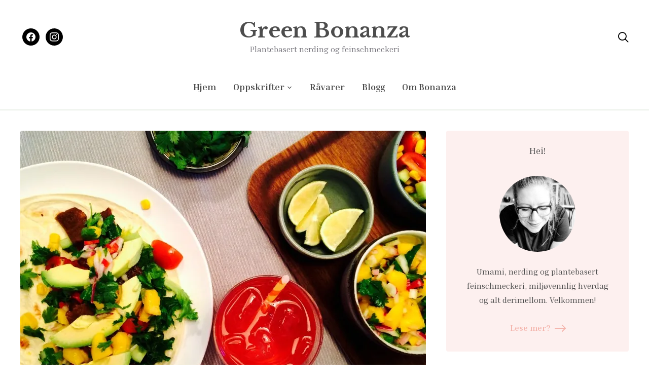

--- FILE ---
content_type: text/html; charset=UTF-8
request_url: https://greenbonanza.com/2014/07/30/tortilla-med-spicy-seitan-avocado-mangosalsa/
body_size: 20228
content:
<!DOCTYPE html>
<html lang="nb-NO">
<head>
	<meta charset="UTF-8">
	<meta name="viewport" content="width=device-width, initial-scale=1.0">
	<link rel="profile" href="http://gmpg.org/xfn/11">
	<link rel="pingback" href="https://greenbonanza.com/xmlrpc.php">
    <link rel="preload" as="font" href="https://greenbonanza.com/wp-content/themes/wpzoom-gourmand/fonts/gourmand.ttf" type="font/ttf" crossorigin>

	<meta name='robots' content='index, follow, max-image-preview:large, max-snippet:-1, max-video-preview:-1' />

	<!-- This site is optimized with the Yoast SEO plugin v20.7 - https://yoast.com/wordpress/plugins/seo/ -->
	<title>Tortilla med spicy seitan, avocado &amp; mangosalsa &bull; Green Bonanza</title>
	<meta name="description" content="Tortillas for veganere! Prøv spicy seitan fra Green Bonanza på tortillas med avocado og mangosalsa." />
	<link rel="canonical" href="https://greenbonanza.com/2014/07/30/tortilla-med-spicy-seitan-avocado-mangosalsa/" />
	<meta property="og:locale" content="nb_NO" />
	<meta property="og:type" content="article" />
	<meta property="og:title" content="Tortilla med spicy seitan, avocado &amp; mangosalsa &bull; Green Bonanza" />
	<meta property="og:description" content="Tortillas for veganere! Prøv spicy seitan fra Green Bonanza på tortillas med avocado og mangosalsa." />
	<meta property="og:url" content="https://greenbonanza.com/2014/07/30/tortilla-med-spicy-seitan-avocado-mangosalsa/" />
	<meta property="og:site_name" content="Green Bonanza" />
	<meta property="article:publisher" content="https://www.facebook.com/greenbonanza" />
	<meta property="article:published_time" content="2014-07-30T19:42:50+00:00" />
	<meta property="article:modified_time" content="2017-06-27T20:48:53+00:00" />
	<meta property="og:image" content="https://greenbonanza.com/wp-content/uploads/2014/07/22-mangosalsaseitan-e1409396257545.jpg" />
	<meta property="og:image:width" content="900" />
	<meta property="og:image:height" content="506" />
	<meta property="og:image:type" content="image/jpeg" />
	<meta name="author" content="Mia" />
	<script type="application/ld+json" class="yoast-schema-graph">{"@context":"https://schema.org","@graph":[{"@type":"WebPage","@id":"https://greenbonanza.com/2014/07/30/tortilla-med-spicy-seitan-avocado-mangosalsa/","url":"https://greenbonanza.com/2014/07/30/tortilla-med-spicy-seitan-avocado-mangosalsa/","name":"Tortilla med spicy seitan, avocado & mangosalsa &bull; Green Bonanza","isPartOf":{"@id":"https://greenbonanza.com/#website"},"primaryImageOfPage":{"@id":"https://greenbonanza.com/2014/07/30/tortilla-med-spicy-seitan-avocado-mangosalsa/#primaryimage"},"image":{"@id":"https://greenbonanza.com/2014/07/30/tortilla-med-spicy-seitan-avocado-mangosalsa/#primaryimage"},"thumbnailUrl":"https://i0.wp.com/greenbonanza.com/wp-content/uploads/2014/07/22-mangosalsaseitan-e1409396257545.jpg?fit=900%2C506&ssl=1","datePublished":"2014-07-30T19:42:50+00:00","dateModified":"2017-06-27T20:48:53+00:00","author":{"@id":"https://greenbonanza.com/#/schema/person/1e715720698cce95d2107a9b561a24b5"},"description":"Tortillas for veganere! Prøv spicy seitan fra Green Bonanza på tortillas med avocado og mangosalsa.","breadcrumb":{"@id":"https://greenbonanza.com/2014/07/30/tortilla-med-spicy-seitan-avocado-mangosalsa/#breadcrumb"},"inLanguage":"nb-NO","potentialAction":[{"@type":"ReadAction","target":["https://greenbonanza.com/2014/07/30/tortilla-med-spicy-seitan-avocado-mangosalsa/"]}]},{"@type":"ImageObject","inLanguage":"nb-NO","@id":"https://greenbonanza.com/2014/07/30/tortilla-med-spicy-seitan-avocado-mangosalsa/#primaryimage","url":"https://i0.wp.com/greenbonanza.com/wp-content/uploads/2014/07/22-mangosalsaseitan-e1409396257545.jpg?fit=900%2C506&ssl=1","contentUrl":"https://i0.wp.com/greenbonanza.com/wp-content/uploads/2014/07/22-mangosalsaseitan-e1409396257545.jpg?fit=900%2C506&ssl=1","width":900,"height":506,"caption":"Tortilla med spicy seitan, avocado & mangosalsa"},{"@type":"BreadcrumbList","@id":"https://greenbonanza.com/2014/07/30/tortilla-med-spicy-seitan-avocado-mangosalsa/#breadcrumb","itemListElement":[{"@type":"ListItem","position":1,"name":"Home","item":"https://greenbonanza.com/"},{"@type":"ListItem","position":2,"name":"Tortilla med spicy seitan, avocado &#038; mangosalsa"}]},{"@type":"WebSite","@id":"https://greenbonanza.com/#website","url":"https://greenbonanza.com/","name":"Green Bonanza","description":"Plantebasert nerding og feinschmeckeri","potentialAction":[{"@type":"SearchAction","target":{"@type":"EntryPoint","urlTemplate":"https://greenbonanza.com/?s={search_term_string}"},"query-input":"required name=search_term_string"}],"inLanguage":"nb-NO"},{"@type":"Person","@id":"https://greenbonanza.com/#/schema/person/1e715720698cce95d2107a9b561a24b5","name":"Mia","image":{"@type":"ImageObject","inLanguage":"nb-NO","@id":"https://greenbonanza.com/#/schema/person/image/","url":"https://secure.gravatar.com/avatar/9da67c4df6dd7c21db7732a7f24ce2f3?s=96&d=mm&r=g","contentUrl":"https://secure.gravatar.com/avatar/9da67c4df6dd7c21db7732a7f24ce2f3?s=96&d=mm&r=g","caption":"Mia"},"url":"https://greenbonanza.com/author/mia/"}]}</script>
	<!-- / Yoast SEO plugin. -->


<link rel='dns-prefetch' href='//secure.gravatar.com' />
<link rel='dns-prefetch' href='//stats.wp.com' />
<link rel='dns-prefetch' href='//fonts.googleapis.com' />
<link rel='dns-prefetch' href='//v0.wordpress.com' />
<link rel='dns-prefetch' href='//jetpack.wordpress.com' />
<link rel='dns-prefetch' href='//s0.wp.com' />
<link rel='dns-prefetch' href='//public-api.wordpress.com' />
<link rel='dns-prefetch' href='//0.gravatar.com' />
<link rel='dns-prefetch' href='//1.gravatar.com' />
<link rel='dns-prefetch' href='//2.gravatar.com' />
<link rel='dns-prefetch' href='//i0.wp.com' />
<link rel='dns-prefetch' href='//c0.wp.com' />
<link rel="alternate" type="application/rss+xml" title="Green Bonanza &raquo; strøm" href="https://greenbonanza.com/feed/" />
<link rel="alternate" type="application/rss+xml" title="Green Bonanza &raquo; kommentarstrøm" href="https://greenbonanza.com/comments/feed/" />
<link rel="alternate" type="application/rss+xml" title="Green Bonanza &raquo; Tortilla med spicy seitan, avocado &#038; mangosalsa kommentarstrøm" href="https://greenbonanza.com/2014/07/30/tortilla-med-spicy-seitan-avocado-mangosalsa/feed/" />
		<!-- This site uses the Google Analytics by ExactMetrics plugin v8.11.1 - Using Analytics tracking - https://www.exactmetrics.com/ -->
							<script src="//www.googletagmanager.com/gtag/js?id=G-53BMM9RTR5"  data-cfasync="false" data-wpfc-render="false" type="text/javascript" async></script>
			<script data-cfasync="false" data-wpfc-render="false" type="text/javascript">
				var em_version = '8.11.1';
				var em_track_user = true;
				var em_no_track_reason = '';
								var ExactMetricsDefaultLocations = {"page_location":"https:\/\/greenbonanza.com\/2014\/07\/30\/tortilla-med-spicy-seitan-avocado-mangosalsa\/"};
								if ( typeof ExactMetricsPrivacyGuardFilter === 'function' ) {
					var ExactMetricsLocations = (typeof ExactMetricsExcludeQuery === 'object') ? ExactMetricsPrivacyGuardFilter( ExactMetricsExcludeQuery ) : ExactMetricsPrivacyGuardFilter( ExactMetricsDefaultLocations );
				} else {
					var ExactMetricsLocations = (typeof ExactMetricsExcludeQuery === 'object') ? ExactMetricsExcludeQuery : ExactMetricsDefaultLocations;
				}

								var disableStrs = [
										'ga-disable-G-53BMM9RTR5',
									];

				/* Function to detect opted out users */
				function __gtagTrackerIsOptedOut() {
					for (var index = 0; index < disableStrs.length; index++) {
						if (document.cookie.indexOf(disableStrs[index] + '=true') > -1) {
							return true;
						}
					}

					return false;
				}

				/* Disable tracking if the opt-out cookie exists. */
				if (__gtagTrackerIsOptedOut()) {
					for (var index = 0; index < disableStrs.length; index++) {
						window[disableStrs[index]] = true;
					}
				}

				/* Opt-out function */
				function __gtagTrackerOptout() {
					for (var index = 0; index < disableStrs.length; index++) {
						document.cookie = disableStrs[index] + '=true; expires=Thu, 31 Dec 2099 23:59:59 UTC; path=/';
						window[disableStrs[index]] = true;
					}
				}

				if ('undefined' === typeof gaOptout) {
					function gaOptout() {
						__gtagTrackerOptout();
					}
				}
								window.dataLayer = window.dataLayer || [];

				window.ExactMetricsDualTracker = {
					helpers: {},
					trackers: {},
				};
				if (em_track_user) {
					function __gtagDataLayer() {
						dataLayer.push(arguments);
					}

					function __gtagTracker(type, name, parameters) {
						if (!parameters) {
							parameters = {};
						}

						if (parameters.send_to) {
							__gtagDataLayer.apply(null, arguments);
							return;
						}

						if (type === 'event') {
														parameters.send_to = exactmetrics_frontend.v4_id;
							var hookName = name;
							if (typeof parameters['event_category'] !== 'undefined') {
								hookName = parameters['event_category'] + ':' + name;
							}

							if (typeof ExactMetricsDualTracker.trackers[hookName] !== 'undefined') {
								ExactMetricsDualTracker.trackers[hookName](parameters);
							} else {
								__gtagDataLayer('event', name, parameters);
							}
							
						} else {
							__gtagDataLayer.apply(null, arguments);
						}
					}

					__gtagTracker('js', new Date());
					__gtagTracker('set', {
						'developer_id.dNDMyYj': true,
											});
					if ( ExactMetricsLocations.page_location ) {
						__gtagTracker('set', ExactMetricsLocations);
					}
										__gtagTracker('config', 'G-53BMM9RTR5', {"forceSSL":"true"} );
										window.gtag = __gtagTracker;										(function () {
						/* https://developers.google.com/analytics/devguides/collection/analyticsjs/ */
						/* ga and __gaTracker compatibility shim. */
						var noopfn = function () {
							return null;
						};
						var newtracker = function () {
							return new Tracker();
						};
						var Tracker = function () {
							return null;
						};
						var p = Tracker.prototype;
						p.get = noopfn;
						p.set = noopfn;
						p.send = function () {
							var args = Array.prototype.slice.call(arguments);
							args.unshift('send');
							__gaTracker.apply(null, args);
						};
						var __gaTracker = function () {
							var len = arguments.length;
							if (len === 0) {
								return;
							}
							var f = arguments[len - 1];
							if (typeof f !== 'object' || f === null || typeof f.hitCallback !== 'function') {
								if ('send' === arguments[0]) {
									var hitConverted, hitObject = false, action;
									if ('event' === arguments[1]) {
										if ('undefined' !== typeof arguments[3]) {
											hitObject = {
												'eventAction': arguments[3],
												'eventCategory': arguments[2],
												'eventLabel': arguments[4],
												'value': arguments[5] ? arguments[5] : 1,
											}
										}
									}
									if ('pageview' === arguments[1]) {
										if ('undefined' !== typeof arguments[2]) {
											hitObject = {
												'eventAction': 'page_view',
												'page_path': arguments[2],
											}
										}
									}
									if (typeof arguments[2] === 'object') {
										hitObject = arguments[2];
									}
									if (typeof arguments[5] === 'object') {
										Object.assign(hitObject, arguments[5]);
									}
									if ('undefined' !== typeof arguments[1].hitType) {
										hitObject = arguments[1];
										if ('pageview' === hitObject.hitType) {
											hitObject.eventAction = 'page_view';
										}
									}
									if (hitObject) {
										action = 'timing' === arguments[1].hitType ? 'timing_complete' : hitObject.eventAction;
										hitConverted = mapArgs(hitObject);
										__gtagTracker('event', action, hitConverted);
									}
								}
								return;
							}

							function mapArgs(args) {
								var arg, hit = {};
								var gaMap = {
									'eventCategory': 'event_category',
									'eventAction': 'event_action',
									'eventLabel': 'event_label',
									'eventValue': 'event_value',
									'nonInteraction': 'non_interaction',
									'timingCategory': 'event_category',
									'timingVar': 'name',
									'timingValue': 'value',
									'timingLabel': 'event_label',
									'page': 'page_path',
									'location': 'page_location',
									'title': 'page_title',
									'referrer' : 'page_referrer',
								};
								for (arg in args) {
																		if (!(!args.hasOwnProperty(arg) || !gaMap.hasOwnProperty(arg))) {
										hit[gaMap[arg]] = args[arg];
									} else {
										hit[arg] = args[arg];
									}
								}
								return hit;
							}

							try {
								f.hitCallback();
							} catch (ex) {
							}
						};
						__gaTracker.create = newtracker;
						__gaTracker.getByName = newtracker;
						__gaTracker.getAll = function () {
							return [];
						};
						__gaTracker.remove = noopfn;
						__gaTracker.loaded = true;
						window['__gaTracker'] = __gaTracker;
					})();
									} else {
										console.log("");
					(function () {
						function __gtagTracker() {
							return null;
						}

						window['__gtagTracker'] = __gtagTracker;
						window['gtag'] = __gtagTracker;
					})();
									}
			</script>
							<!-- / Google Analytics by ExactMetrics -->
		<script type="text/javascript">
window._wpemojiSettings = {"baseUrl":"https:\/\/s.w.org\/images\/core\/emoji\/14.0.0\/72x72\/","ext":".png","svgUrl":"https:\/\/s.w.org\/images\/core\/emoji\/14.0.0\/svg\/","svgExt":".svg","source":{"concatemoji":"https:\/\/greenbonanza.com\/wp-includes\/js\/wp-emoji-release.min.js?ver=6.2.8"}};
/*! This file is auto-generated */
!function(e,a,t){var n,r,o,i=a.createElement("canvas"),p=i.getContext&&i.getContext("2d");function s(e,t){p.clearRect(0,0,i.width,i.height),p.fillText(e,0,0);e=i.toDataURL();return p.clearRect(0,0,i.width,i.height),p.fillText(t,0,0),e===i.toDataURL()}function c(e){var t=a.createElement("script");t.src=e,t.defer=t.type="text/javascript",a.getElementsByTagName("head")[0].appendChild(t)}for(o=Array("flag","emoji"),t.supports={everything:!0,everythingExceptFlag:!0},r=0;r<o.length;r++)t.supports[o[r]]=function(e){if(p&&p.fillText)switch(p.textBaseline="top",p.font="600 32px Arial",e){case"flag":return s("\ud83c\udff3\ufe0f\u200d\u26a7\ufe0f","\ud83c\udff3\ufe0f\u200b\u26a7\ufe0f")?!1:!s("\ud83c\uddfa\ud83c\uddf3","\ud83c\uddfa\u200b\ud83c\uddf3")&&!s("\ud83c\udff4\udb40\udc67\udb40\udc62\udb40\udc65\udb40\udc6e\udb40\udc67\udb40\udc7f","\ud83c\udff4\u200b\udb40\udc67\u200b\udb40\udc62\u200b\udb40\udc65\u200b\udb40\udc6e\u200b\udb40\udc67\u200b\udb40\udc7f");case"emoji":return!s("\ud83e\udef1\ud83c\udffb\u200d\ud83e\udef2\ud83c\udfff","\ud83e\udef1\ud83c\udffb\u200b\ud83e\udef2\ud83c\udfff")}return!1}(o[r]),t.supports.everything=t.supports.everything&&t.supports[o[r]],"flag"!==o[r]&&(t.supports.everythingExceptFlag=t.supports.everythingExceptFlag&&t.supports[o[r]]);t.supports.everythingExceptFlag=t.supports.everythingExceptFlag&&!t.supports.flag,t.DOMReady=!1,t.readyCallback=function(){t.DOMReady=!0},t.supports.everything||(n=function(){t.readyCallback()},a.addEventListener?(a.addEventListener("DOMContentLoaded",n,!1),e.addEventListener("load",n,!1)):(e.attachEvent("onload",n),a.attachEvent("onreadystatechange",function(){"complete"===a.readyState&&t.readyCallback()})),(e=t.source||{}).concatemoji?c(e.concatemoji):e.wpemoji&&e.twemoji&&(c(e.twemoji),c(e.wpemoji)))}(window,document,window._wpemojiSettings);
</script>
<style type="text/css">
img.wp-smiley,
img.emoji {
	display: inline !important;
	border: none !important;
	box-shadow: none !important;
	height: 1em !important;
	width: 1em !important;
	margin: 0 0.07em !important;
	vertical-align: -0.1em !important;
	background: none !important;
	padding: 0 !important;
}
</style>
	<link rel='stylesheet' id='sbi_styles-css' href='https://greenbonanza.com/wp-content/plugins/instagram-feed/css/sbi-styles.min.css?ver=6.1.4' type='text/css' media='all' />
<link rel='stylesheet' id='wp-block-library-css' href='https://c0.wp.com/c/6.2.8/wp-includes/css/dist/block-library/style.min.css' type='text/css' media='all' />
<style id='wp-block-library-inline-css' type='text/css'>
.has-text-align-justify{text-align:justify;}
</style>
<style id='wp-block-library-theme-inline-css' type='text/css'>
.wp-block-audio figcaption{color:#555;font-size:13px;text-align:center}.is-dark-theme .wp-block-audio figcaption{color:hsla(0,0%,100%,.65)}.wp-block-audio{margin:0 0 1em}.wp-block-code{border:1px solid #ccc;border-radius:4px;font-family:Menlo,Consolas,monaco,monospace;padding:.8em 1em}.wp-block-embed figcaption{color:#555;font-size:13px;text-align:center}.is-dark-theme .wp-block-embed figcaption{color:hsla(0,0%,100%,.65)}.wp-block-embed{margin:0 0 1em}.blocks-gallery-caption{color:#555;font-size:13px;text-align:center}.is-dark-theme .blocks-gallery-caption{color:hsla(0,0%,100%,.65)}.wp-block-image figcaption{color:#555;font-size:13px;text-align:center}.is-dark-theme .wp-block-image figcaption{color:hsla(0,0%,100%,.65)}.wp-block-image{margin:0 0 1em}.wp-block-pullquote{border-bottom:4px solid;border-top:4px solid;color:currentColor;margin-bottom:1.75em}.wp-block-pullquote cite,.wp-block-pullquote footer,.wp-block-pullquote__citation{color:currentColor;font-size:.8125em;font-style:normal;text-transform:uppercase}.wp-block-quote{border-left:.25em solid;margin:0 0 1.75em;padding-left:1em}.wp-block-quote cite,.wp-block-quote footer{color:currentColor;font-size:.8125em;font-style:normal;position:relative}.wp-block-quote.has-text-align-right{border-left:none;border-right:.25em solid;padding-left:0;padding-right:1em}.wp-block-quote.has-text-align-center{border:none;padding-left:0}.wp-block-quote.is-large,.wp-block-quote.is-style-large,.wp-block-quote.is-style-plain{border:none}.wp-block-search .wp-block-search__label{font-weight:700}.wp-block-search__button{border:1px solid #ccc;padding:.375em .625em}:where(.wp-block-group.has-background){padding:1.25em 2.375em}.wp-block-separator.has-css-opacity{opacity:.4}.wp-block-separator{border:none;border-bottom:2px solid;margin-left:auto;margin-right:auto}.wp-block-separator.has-alpha-channel-opacity{opacity:1}.wp-block-separator:not(.is-style-wide):not(.is-style-dots){width:100px}.wp-block-separator.has-background:not(.is-style-dots){border-bottom:none;height:1px}.wp-block-separator.has-background:not(.is-style-wide):not(.is-style-dots){height:2px}.wp-block-table{margin:0 0 1em}.wp-block-table td,.wp-block-table th{word-break:normal}.wp-block-table figcaption{color:#555;font-size:13px;text-align:center}.is-dark-theme .wp-block-table figcaption{color:hsla(0,0%,100%,.65)}.wp-block-video figcaption{color:#555;font-size:13px;text-align:center}.is-dark-theme .wp-block-video figcaption{color:hsla(0,0%,100%,.65)}.wp-block-video{margin:0 0 1em}.wp-block-template-part.has-background{margin-bottom:0;margin-top:0;padding:1.25em 2.375em}
</style>
<link rel='stylesheet' id='swiper-css-css' href='https://greenbonanza.com/wp-content/plugins/instagram-widget-by-wpzoom/dist/styles/library/swiper.css?ver=7.4.1' type='text/css' media='all' />
<link rel='stylesheet' id='dashicons-css' href='https://c0.wp.com/c/6.2.8/wp-includes/css/dashicons.min.css' type='text/css' media='all' />
<link rel='stylesheet' id='magnific-popup-css' href='https://greenbonanza.com/wp-content/plugins/instagram-widget-by-wpzoom/dist/styles/library/magnific-popup.css?ver=2.1.9' type='text/css' media='all' />
<link rel='stylesheet' id='wpz-insta_block-frontend-style-css' href='https://greenbonanza.com/wp-content/plugins/instagram-widget-by-wpzoom/dist/styles/frontend/index.css?ver=88334af8e7b2e2d861de8f44ef434a93' type='text/css' media='all' />
<link rel='stylesheet' id='wpzoom-social-icons-block-style-css' href='https://greenbonanza.com/wp-content/plugins/social-icons-widget-by-wpzoom/block/dist/style-wpzoom-social-icons.css?ver=4.2.14' type='text/css' media='all' />
<link rel='stylesheet' id='jetpack-videopress-video-block-view-css' href='https://greenbonanza.com/wp-content/plugins/jetpack/jetpack_vendor/automattic/jetpack-videopress/build/block-editor/blocks/video/view.css?minify=false&#038;ver=34ae973733627b74a14e' type='text/css' media='all' />
<link rel='stylesheet' id='mediaelement-css' href='https://c0.wp.com/c/6.2.8/wp-includes/js/mediaelement/mediaelementplayer-legacy.min.css' type='text/css' media='all' />
<link rel='stylesheet' id='wp-mediaelement-css' href='https://c0.wp.com/c/6.2.8/wp-includes/js/mediaelement/wp-mediaelement.min.css' type='text/css' media='all' />
<link rel='stylesheet' id='classic-theme-styles-css' href='https://c0.wp.com/c/6.2.8/wp-includes/css/classic-themes.min.css' type='text/css' media='all' />
<style id='global-styles-inline-css' type='text/css'>
body{--wp--preset--color--black: #000000;--wp--preset--color--cyan-bluish-gray: #abb8c3;--wp--preset--color--white: #ffffff;--wp--preset--color--pale-pink: #f78da7;--wp--preset--color--vivid-red: #cf2e2e;--wp--preset--color--luminous-vivid-orange: #ff6900;--wp--preset--color--luminous-vivid-amber: #fcb900;--wp--preset--color--light-green-cyan: #7bdcb5;--wp--preset--color--vivid-green-cyan: #00d084;--wp--preset--color--pale-cyan-blue: #8ed1fc;--wp--preset--color--vivid-cyan-blue: #0693e3;--wp--preset--color--vivid-purple: #9b51e0;--wp--preset--gradient--vivid-cyan-blue-to-vivid-purple: linear-gradient(135deg,rgba(6,147,227,1) 0%,rgb(155,81,224) 100%);--wp--preset--gradient--light-green-cyan-to-vivid-green-cyan: linear-gradient(135deg,rgb(122,220,180) 0%,rgb(0,208,130) 100%);--wp--preset--gradient--luminous-vivid-amber-to-luminous-vivid-orange: linear-gradient(135deg,rgba(252,185,0,1) 0%,rgba(255,105,0,1) 100%);--wp--preset--gradient--luminous-vivid-orange-to-vivid-red: linear-gradient(135deg,rgba(255,105,0,1) 0%,rgb(207,46,46) 100%);--wp--preset--gradient--very-light-gray-to-cyan-bluish-gray: linear-gradient(135deg,rgb(238,238,238) 0%,rgb(169,184,195) 100%);--wp--preset--gradient--cool-to-warm-spectrum: linear-gradient(135deg,rgb(74,234,220) 0%,rgb(151,120,209) 20%,rgb(207,42,186) 40%,rgb(238,44,130) 60%,rgb(251,105,98) 80%,rgb(254,248,76) 100%);--wp--preset--gradient--blush-light-purple: linear-gradient(135deg,rgb(255,206,236) 0%,rgb(152,150,240) 100%);--wp--preset--gradient--blush-bordeaux: linear-gradient(135deg,rgb(254,205,165) 0%,rgb(254,45,45) 50%,rgb(107,0,62) 100%);--wp--preset--gradient--luminous-dusk: linear-gradient(135deg,rgb(255,203,112) 0%,rgb(199,81,192) 50%,rgb(65,88,208) 100%);--wp--preset--gradient--pale-ocean: linear-gradient(135deg,rgb(255,245,203) 0%,rgb(182,227,212) 50%,rgb(51,167,181) 100%);--wp--preset--gradient--electric-grass: linear-gradient(135deg,rgb(202,248,128) 0%,rgb(113,206,126) 100%);--wp--preset--gradient--midnight: linear-gradient(135deg,rgb(2,3,129) 0%,rgb(40,116,252) 100%);--wp--preset--duotone--dark-grayscale: url('#wp-duotone-dark-grayscale');--wp--preset--duotone--grayscale: url('#wp-duotone-grayscale');--wp--preset--duotone--purple-yellow: url('#wp-duotone-purple-yellow');--wp--preset--duotone--blue-red: url('#wp-duotone-blue-red');--wp--preset--duotone--midnight: url('#wp-duotone-midnight');--wp--preset--duotone--magenta-yellow: url('#wp-duotone-magenta-yellow');--wp--preset--duotone--purple-green: url('#wp-duotone-purple-green');--wp--preset--duotone--blue-orange: url('#wp-duotone-blue-orange');--wp--preset--font-size--small: 13px;--wp--preset--font-size--medium: 20px;--wp--preset--font-size--large: 36px;--wp--preset--font-size--x-large: 42px;--wp--preset--spacing--20: 0.44rem;--wp--preset--spacing--30: 0.67rem;--wp--preset--spacing--40: 1rem;--wp--preset--spacing--50: 1.5rem;--wp--preset--spacing--60: 2.25rem;--wp--preset--spacing--70: 3.38rem;--wp--preset--spacing--80: 5.06rem;--wp--preset--shadow--natural: 6px 6px 9px rgba(0, 0, 0, 0.2);--wp--preset--shadow--deep: 12px 12px 50px rgba(0, 0, 0, 0.4);--wp--preset--shadow--sharp: 6px 6px 0px rgba(0, 0, 0, 0.2);--wp--preset--shadow--outlined: 6px 6px 0px -3px rgba(255, 255, 255, 1), 6px 6px rgba(0, 0, 0, 1);--wp--preset--shadow--crisp: 6px 6px 0px rgba(0, 0, 0, 1);}:where(.is-layout-flex){gap: 0.5em;}body .is-layout-flow > .alignleft{float: left;margin-inline-start: 0;margin-inline-end: 2em;}body .is-layout-flow > .alignright{float: right;margin-inline-start: 2em;margin-inline-end: 0;}body .is-layout-flow > .aligncenter{margin-left: auto !important;margin-right: auto !important;}body .is-layout-constrained > .alignleft{float: left;margin-inline-start: 0;margin-inline-end: 2em;}body .is-layout-constrained > .alignright{float: right;margin-inline-start: 2em;margin-inline-end: 0;}body .is-layout-constrained > .aligncenter{margin-left: auto !important;margin-right: auto !important;}body .is-layout-constrained > :where(:not(.alignleft):not(.alignright):not(.alignfull)){max-width: var(--wp--style--global--content-size);margin-left: auto !important;margin-right: auto !important;}body .is-layout-constrained > .alignwide{max-width: var(--wp--style--global--wide-size);}body .is-layout-flex{display: flex;}body .is-layout-flex{flex-wrap: wrap;align-items: center;}body .is-layout-flex > *{margin: 0;}:where(.wp-block-columns.is-layout-flex){gap: 2em;}.has-black-color{color: var(--wp--preset--color--black) !important;}.has-cyan-bluish-gray-color{color: var(--wp--preset--color--cyan-bluish-gray) !important;}.has-white-color{color: var(--wp--preset--color--white) !important;}.has-pale-pink-color{color: var(--wp--preset--color--pale-pink) !important;}.has-vivid-red-color{color: var(--wp--preset--color--vivid-red) !important;}.has-luminous-vivid-orange-color{color: var(--wp--preset--color--luminous-vivid-orange) !important;}.has-luminous-vivid-amber-color{color: var(--wp--preset--color--luminous-vivid-amber) !important;}.has-light-green-cyan-color{color: var(--wp--preset--color--light-green-cyan) !important;}.has-vivid-green-cyan-color{color: var(--wp--preset--color--vivid-green-cyan) !important;}.has-pale-cyan-blue-color{color: var(--wp--preset--color--pale-cyan-blue) !important;}.has-vivid-cyan-blue-color{color: var(--wp--preset--color--vivid-cyan-blue) !important;}.has-vivid-purple-color{color: var(--wp--preset--color--vivid-purple) !important;}.has-black-background-color{background-color: var(--wp--preset--color--black) !important;}.has-cyan-bluish-gray-background-color{background-color: var(--wp--preset--color--cyan-bluish-gray) !important;}.has-white-background-color{background-color: var(--wp--preset--color--white) !important;}.has-pale-pink-background-color{background-color: var(--wp--preset--color--pale-pink) !important;}.has-vivid-red-background-color{background-color: var(--wp--preset--color--vivid-red) !important;}.has-luminous-vivid-orange-background-color{background-color: var(--wp--preset--color--luminous-vivid-orange) !important;}.has-luminous-vivid-amber-background-color{background-color: var(--wp--preset--color--luminous-vivid-amber) !important;}.has-light-green-cyan-background-color{background-color: var(--wp--preset--color--light-green-cyan) !important;}.has-vivid-green-cyan-background-color{background-color: var(--wp--preset--color--vivid-green-cyan) !important;}.has-pale-cyan-blue-background-color{background-color: var(--wp--preset--color--pale-cyan-blue) !important;}.has-vivid-cyan-blue-background-color{background-color: var(--wp--preset--color--vivid-cyan-blue) !important;}.has-vivid-purple-background-color{background-color: var(--wp--preset--color--vivid-purple) !important;}.has-black-border-color{border-color: var(--wp--preset--color--black) !important;}.has-cyan-bluish-gray-border-color{border-color: var(--wp--preset--color--cyan-bluish-gray) !important;}.has-white-border-color{border-color: var(--wp--preset--color--white) !important;}.has-pale-pink-border-color{border-color: var(--wp--preset--color--pale-pink) !important;}.has-vivid-red-border-color{border-color: var(--wp--preset--color--vivid-red) !important;}.has-luminous-vivid-orange-border-color{border-color: var(--wp--preset--color--luminous-vivid-orange) !important;}.has-luminous-vivid-amber-border-color{border-color: var(--wp--preset--color--luminous-vivid-amber) !important;}.has-light-green-cyan-border-color{border-color: var(--wp--preset--color--light-green-cyan) !important;}.has-vivid-green-cyan-border-color{border-color: var(--wp--preset--color--vivid-green-cyan) !important;}.has-pale-cyan-blue-border-color{border-color: var(--wp--preset--color--pale-cyan-blue) !important;}.has-vivid-cyan-blue-border-color{border-color: var(--wp--preset--color--vivid-cyan-blue) !important;}.has-vivid-purple-border-color{border-color: var(--wp--preset--color--vivid-purple) !important;}.has-vivid-cyan-blue-to-vivid-purple-gradient-background{background: var(--wp--preset--gradient--vivid-cyan-blue-to-vivid-purple) !important;}.has-light-green-cyan-to-vivid-green-cyan-gradient-background{background: var(--wp--preset--gradient--light-green-cyan-to-vivid-green-cyan) !important;}.has-luminous-vivid-amber-to-luminous-vivid-orange-gradient-background{background: var(--wp--preset--gradient--luminous-vivid-amber-to-luminous-vivid-orange) !important;}.has-luminous-vivid-orange-to-vivid-red-gradient-background{background: var(--wp--preset--gradient--luminous-vivid-orange-to-vivid-red) !important;}.has-very-light-gray-to-cyan-bluish-gray-gradient-background{background: var(--wp--preset--gradient--very-light-gray-to-cyan-bluish-gray) !important;}.has-cool-to-warm-spectrum-gradient-background{background: var(--wp--preset--gradient--cool-to-warm-spectrum) !important;}.has-blush-light-purple-gradient-background{background: var(--wp--preset--gradient--blush-light-purple) !important;}.has-blush-bordeaux-gradient-background{background: var(--wp--preset--gradient--blush-bordeaux) !important;}.has-luminous-dusk-gradient-background{background: var(--wp--preset--gradient--luminous-dusk) !important;}.has-pale-ocean-gradient-background{background: var(--wp--preset--gradient--pale-ocean) !important;}.has-electric-grass-gradient-background{background: var(--wp--preset--gradient--electric-grass) !important;}.has-midnight-gradient-background{background: var(--wp--preset--gradient--midnight) !important;}.has-small-font-size{font-size: var(--wp--preset--font-size--small) !important;}.has-medium-font-size{font-size: var(--wp--preset--font-size--medium) !important;}.has-large-font-size{font-size: var(--wp--preset--font-size--large) !important;}.has-x-large-font-size{font-size: var(--wp--preset--font-size--x-large) !important;}
.wp-block-navigation a:where(:not(.wp-element-button)){color: inherit;}
:where(.wp-block-columns.is-layout-flex){gap: 2em;}
.wp-block-pullquote{font-size: 1.5em;line-height: 1.6;}
</style>
<link rel='stylesheet' id='contact-form-7-css' href='https://greenbonanza.com/wp-content/plugins/contact-form-7/includes/css/styles.css?ver=5.7.6' type='text/css' media='all' />
<link rel='stylesheet' id='zilla-likes-css' href='https://greenbonanza.com/wp-content/plugins/zilla-likes/styles/zilla-likes.css?ver=6.2.8' type='text/css' media='all' />
<link rel='stylesheet' id='trp-language-switcher-style-css' href='https://greenbonanza.com/wp-content/plugins/translatepress-multilingual/assets/css/trp-language-switcher.css?ver=2.5.3' type='text/css' media='all' />
<link rel='stylesheet' id='zoom-theme-utils-css-css' href='https://greenbonanza.com/wp-content/themes/wpzoom-gourmand/functions/wpzoom/assets/css/theme-utils.css?ver=6.2.8' type='text/css' media='all' />
<link rel='stylesheet' id='gourmand-google-fonts-css' href='https://fonts.googleapis.com/css?family=Inria+Serif%3Aregular%2C700%2C700i%2Citalic%7CLibre+Baskerville%3Aregular%2C700%7CInter%3Aregular%2C600%2Citalic&#038;subset=latin&#038;display=swap&#038;ver=6.2.8' type='text/css' media='all' />
<link rel='stylesheet' id='gourmand-style-css' href='https://greenbonanza.com/wp-content/themes/wpzoom-gourmand/style.css?ver=1.0.8' type='text/css' media='all' />
<link rel='stylesheet' id='gourmand-style-color-pink-css' href='https://greenbonanza.com/wp-content/themes/wpzoom-gourmand/styles/pink.css?ver=1.0.8' type='text/css' media='all' />
<link rel='stylesheet' id='media-queries-css' href='https://greenbonanza.com/wp-content/themes/wpzoom-gourmand/css/media-queries.css?ver=1.0.8' type='text/css' media='all' />
<link rel='stylesheet' id='wpzoom-social-icons-socicon-css' href='https://greenbonanza.com/wp-content/plugins/social-icons-widget-by-wpzoom/assets/css/wpzoom-socicon.css?ver=1696494587' type='text/css' media='all' />
<link rel='stylesheet' id='wpzoom-social-icons-genericons-css' href='https://greenbonanza.com/wp-content/plugins/social-icons-widget-by-wpzoom/assets/css/genericons.css?ver=1696494587' type='text/css' media='all' />
<link rel='stylesheet' id='wpzoom-social-icons-academicons-css' href='https://greenbonanza.com/wp-content/plugins/social-icons-widget-by-wpzoom/assets/css/academicons.min.css?ver=1696494587' type='text/css' media='all' />
<link rel='stylesheet' id='wpzoom-social-icons-font-awesome-3-css' href='https://greenbonanza.com/wp-content/plugins/social-icons-widget-by-wpzoom/assets/css/font-awesome-3.min.css?ver=1696494587' type='text/css' media='all' />
<link rel='stylesheet' id='wpzoom-social-icons-styles-css' href='https://greenbonanza.com/wp-content/plugins/social-icons-widget-by-wpzoom/assets/css/wpzoom-social-icons-styles.css?ver=1696494587' type='text/css' media='all' />
<link rel='preload' as='font'  id='wpzoom-social-icons-font-academicons-woff2-css' href='https://greenbonanza.com/wp-content/plugins/social-icons-widget-by-wpzoom/assets/font/academicons.woff2?v=1.9.2'  type='font/woff2' crossorigin />
<link rel='preload' as='font'  id='wpzoom-social-icons-font-fontawesome-3-woff2-css' href='https://greenbonanza.com/wp-content/plugins/social-icons-widget-by-wpzoom/assets/font/fontawesome-webfont.woff2?v=4.7.0'  type='font/woff2' crossorigin />
<link rel='preload' as='font'  id='wpzoom-social-icons-font-genericons-woff-css' href='https://greenbonanza.com/wp-content/plugins/social-icons-widget-by-wpzoom/assets/font/Genericons.woff'  type='font/woff' crossorigin />
<link rel='preload' as='font'  id='wpzoom-social-icons-font-socicon-woff2-css' href='https://greenbonanza.com/wp-content/plugins/social-icons-widget-by-wpzoom/assets/font/socicon.woff2?v=4.2.14'  type='font/woff2' crossorigin />
<link rel='stylesheet' id='jetpack_css-css' href='https://c0.wp.com/p/jetpack/12.3.1/css/jetpack.css' type='text/css' media='all' />
<script type='text/javascript' src='https://c0.wp.com/c/6.2.8/wp-includes/js/jquery/jquery.min.js' id='jquery-core-js'></script>
<script type='text/javascript' src='https://c0.wp.com/c/6.2.8/wp-includes/js/jquery/jquery-migrate.min.js' id='jquery-migrate-js'></script>
<script type='text/javascript' src='https://greenbonanza.com/wp-content/plugins/google-analytics-dashboard-for-wp/assets/js/frontend-gtag.min.js?ver=8.11.1' id='exactmetrics-frontend-script-js'></script>
<script data-cfasync="false" data-wpfc-render="false" type="text/javascript" id='exactmetrics-frontend-script-js-extra'>/* <![CDATA[ */
var exactmetrics_frontend = {"js_events_tracking":"true","download_extensions":"zip,mp3,mpeg,pdf,docx,pptx,xlsx,jpeg,png,gif,tiff,rar","inbound_paths":"[{\"path\":\"\\\/go\\\/\",\"label\":\"affiliate\"},{\"path\":\"\\\/recommend\\\/\",\"label\":\"affiliate\"}]","home_url":"https:\/\/greenbonanza.com","hash_tracking":"false","v4_id":"G-53BMM9RTR5"};/* ]]> */
</script>
<script type='text/javascript' src='https://c0.wp.com/c/6.2.8/wp-includes/js/underscore.min.js' id='underscore-js'></script>
<script type='text/javascript' id='wp-util-js-extra'>
/* <![CDATA[ */
var _wpUtilSettings = {"ajax":{"url":"\/wp-admin\/admin-ajax.php"}};
/* ]]> */
</script>
<script type='text/javascript' src='https://c0.wp.com/c/6.2.8/wp-includes/js/wp-util.min.js' id='wp-util-js'></script>
<script type='text/javascript' src='https://greenbonanza.com/wp-content/plugins/instagram-widget-by-wpzoom/dist/scripts/library/magnific-popup.js?ver=1696494583' id='magnific-popup-js'></script>
<script type='text/javascript' src='https://greenbonanza.com/wp-content/plugins/instagram-widget-by-wpzoom/dist/scripts/library/swiper.js?ver=7.4.1' id='swiper-js-js'></script>
<script type='text/javascript' src='https://greenbonanza.com/wp-content/plugins/instagram-widget-by-wpzoom/dist/scripts/frontend/block.js?ver=bbee4d67b2da18bd1bf250c180e626bb' id='wpz-insta_block-frontend-script-js'></script>
<script type='text/javascript' src='https://greenbonanza.com/wp-content/plugins/wp-hide-post/public/js/wp-hide-post-public.js?ver=2.0.10' id='wp-hide-post-js'></script>
<script type='text/javascript' id='zilla-likes-js-extra'>
/* <![CDATA[ */
var zilla_likes = {"ajaxurl":"https:\/\/greenbonanza.com\/wp-admin\/admin-ajax.php"};
/* ]]> */
</script>
<script type='text/javascript' src='https://greenbonanza.com/wp-content/plugins/zilla-likes/scripts/zilla-likes.js?ver=6.2.8' id='zilla-likes-js'></script>
<link rel="https://api.w.org/" href="https://greenbonanza.com/wp-json/" /><link rel="alternate" type="application/json" href="https://greenbonanza.com/wp-json/wp/v2/posts/536" /><link rel="EditURI" type="application/rsd+xml" title="RSD" href="https://greenbonanza.com/xmlrpc.php?rsd" />
<link rel="wlwmanifest" type="application/wlwmanifest+xml" href="https://greenbonanza.com/wp-includes/wlwmanifest.xml" />
<meta name="generator" content="WordPress 6.2.8" />
<link rel='shortlink' href='https://wp.me/p4ZKzZ-8E' />
<link rel="alternate" type="application/json+oembed" href="https://greenbonanza.com/wp-json/oembed/1.0/embed?url=https%3A%2F%2Fgreenbonanza.com%2F2014%2F07%2F30%2Ftortilla-med-spicy-seitan-avocado-mangosalsa%2F" />
<link rel="alternate" type="text/xml+oembed" href="https://greenbonanza.com/wp-json/oembed/1.0/embed?url=https%3A%2F%2Fgreenbonanza.com%2F2014%2F07%2F30%2Ftortilla-med-spicy-seitan-avocado-mangosalsa%2F&#038;format=xml" />
<link rel="alternate" hreflang="nb-NO" href="https://greenbonanza.com/2014/07/30/tortilla-med-spicy-seitan-avocado-mangosalsa/"/>
<link rel="alternate" hreflang="nb" href="https://greenbonanza.com/2014/07/30/tortilla-med-spicy-seitan-avocado-mangosalsa/"/>
	<style>img#wpstats{display:none}</style>
		<!-- WPZOOM Theme / Framework -->
<meta name="generator" content="Gourmand 1.0.8" />
<meta name="generator" content="WPZOOM Framework 1.9.18" />
		<style type="text/css">
			@media screen and (max-width: 768px) {
				.navbar-brand-wpz .tagline { display: none !important; }
			}
		</style>
		
<!-- Begin Theme Custom CSS -->
<style type="text/css" id="wpzoom-gourmand-custom-css">
body{font-family:"Inria Serif";}h1, h2, h3, h4, h5, h6{font-family:"Inria Serif";font-weight:normal;}.section-title{font-family:"Inria Serif";font-weight:normal;}.widget h3.title{font-family:"Inria Serif";font-weight:normal;}.entry-title, .recent-posts .entry-title{font-family:"Inria Serif";font-weight:normal;}.single h1.entry-title{font-family:"Inria Serif";font-weight:normal;}.page h1.entry-title{font-family:"Inria Serif";font-weight:normal;}.footer-title{display:none;}
@media screen and (max-width: 768px){.navbar-brand-wpz .tagline{display:none;font-size:16px;}body{font-size:16px;}.navbar-brand-wpz h1{font-size:36px;}.section-title{font-size:24px;}.widget h3.title{font-size:18px;}.entry-title, .recent-posts .entry-title{font-size:26px;}.single h1.entry-title{font-size:36px;}.page h1.entry-title{font-size:36px;}.site-footer .widget h3.title{font-size:24px;}.footer-title{font-size:36px;}.footer-menu ul li{font-size:16px;}}
@media screen and (min-width: 769px){body{font-size:16px;}.navbar-brand-wpz h1{font-size:41px;}.navbar-brand-wpz .tagline{font-size:16px;}.section-title{font-size:26px;}.widget h3.title{font-size:18px;}.entry-title, .recent-posts .entry-title{font-size:28px;}.single h1.entry-title{font-size:36px;}.page h1.entry-title{font-size:44px;}.site-footer .widget h3.title{font-size:24px;}.footer-title{font-size:40px;}.footer-menu ul li{font-size:16px;}}
@media screen and (max-width: 480px){body{font-size:16px;}.navbar-brand-wpz h1{font-size:23px;}.navbar-brand-wpz .tagline{font-size:16px;}.section-title{font-size:20px;}.widget h3.title{font-size:18px;}.entry-title, .recent-posts .entry-title{font-size:22px;}.single h1.entry-title{font-size:28px;}.page h1.entry-title{font-size:28px;}.site-footer .widget h3.title{font-size:20px;}.footer-title{font-size:30px;}.footer-menu ul li{font-size:16px;}}
</style>
<!-- End Theme Custom CSS -->
<style type="text/css">.broken_link, a.broken_link {
	text-decoration: line-through;
}</style>			<style type="text/css">
				/* If html does not have either class, do not show lazy loaded images. */
				html:not( .jetpack-lazy-images-js-enabled ):not( .js ) .jetpack-lazy-image {
					display: none;
				}
			</style>
			<script>
				document.documentElement.classList.add(
					'jetpack-lazy-images-js-enabled'
				);
			</script>
		<link rel="icon" href="https://i0.wp.com/greenbonanza.com/wp-content/uploads/2016/06/cropped-avocado-01.png?fit=32%2C32&#038;ssl=1" sizes="32x32" />
<link rel="icon" href="https://i0.wp.com/greenbonanza.com/wp-content/uploads/2016/06/cropped-avocado-01.png?fit=192%2C192&#038;ssl=1" sizes="192x192" />
<link rel="apple-touch-icon" href="https://i0.wp.com/greenbonanza.com/wp-content/uploads/2016/06/cropped-avocado-01.png?fit=180%2C180&#038;ssl=1" />
<meta name="msapplication-TileImage" content="https://i0.wp.com/greenbonanza.com/wp-content/uploads/2016/06/cropped-avocado-01.png?fit=270%2C270&#038;ssl=1" />
		<style type="text/css" id="wp-custom-css">
			.designed-by,
#footer-copy .wpzoom,
#footer .wpzoom,
.site-info .designed-by,
.site-info p.right,
.footer-info .designed {
    display: none;
}
#sidebar .wpzoom-bio {
    text-align: center !important;
}
		</style>
		<style id="wpforms-css-vars-root">
				:root {
					--wpforms-field-border-radius: 3px;
--wpforms-field-background-color: #ffffff;
--wpforms-field-border-color: rgba( 0, 0, 0, 0.25 );
--wpforms-field-text-color: rgba( 0, 0, 0, 0.7 );
--wpforms-label-color: rgba( 0, 0, 0, 0.85 );
--wpforms-label-sublabel-color: rgba( 0, 0, 0, 0.55 );
--wpforms-label-error-color: #d63637;
--wpforms-button-border-radius: 3px;
--wpforms-button-background-color: #066aab;
--wpforms-button-text-color: #ffffff;
--wpforms-field-size-input-height: 43px;
--wpforms-field-size-input-spacing: 15px;
--wpforms-field-size-font-size: 16px;
--wpforms-field-size-line-height: 19px;
--wpforms-field-size-padding-h: 14px;
--wpforms-field-size-checkbox-size: 16px;
--wpforms-field-size-sublabel-spacing: 5px;
--wpforms-field-size-icon-size: 1;
--wpforms-label-size-font-size: 16px;
--wpforms-label-size-line-height: 19px;
--wpforms-label-size-sublabel-font-size: 14px;
--wpforms-label-size-sublabel-line-height: 17px;
--wpforms-button-size-font-size: 17px;
--wpforms-button-size-height: 41px;
--wpforms-button-size-padding-h: 15px;
--wpforms-button-size-margin-top: 10px;

				}
			</style></head>

<body class="post-template-default single single-post postid-536 single-format-standard translatepress-nb_NO">

	<div class="page-wrap">

		<header class="site-header">

			<div class="inner-wrap" id="header_wrapper_mob">

				

				<div class="navbar-brand-wpz">

					<div class="left-align">
						<div class="header_social">
							<div id="zoom-social-icons-widget-3" class="widget zoom-social-icons-widget"><h3 class="title"><span>Follow us</span></h3>
		
<ul class="zoom-social-icons-list zoom-social-icons-list--with-canvas zoom-social-icons-list--round zoom-social-icons-list--no-labels">

		
				<li class="zoom-social_icons-list__item">
		<a class="zoom-social_icons-list__link" href="https://facebook.com/" target="_blank" title="Facebook" >
									
						<span class="screen-reader-text">facebook</span>
			
						<span class="zoom-social_icons-list-span social-icon socicon socicon-facebook" data-hover-rule="background-color" data-hover-color="#fdf0ef" style="background-color : #000000; font-size: 18px; padding:8px" ></span>
			
					</a>
	</li>

	
				<li class="zoom-social_icons-list__item">
		<a class="zoom-social_icons-list__link" href="https://instagram.com/" target="_blank" title="Instagram" >
									
						<span class="screen-reader-text">instagram</span>
			
						<span class="zoom-social_icons-list-span social-icon socicon socicon-instagram" data-hover-rule="background-color" data-hover-color="#fdf0ef" style="background-color : #000000; font-size: 18px; padding:8px" ></span>
			
					</a>
	</li>

	
</ul>

		</div>						</div>
					</div>

					<div class="center-align">
						<h1><a href="https://greenbonanza.com" title="Plantebasert nerding og feinschmeckeri">Green Bonanza</a></h1>
						<p class="tagline">Plantebasert nerding og feinschmeckeri</p>
					</div>

					<div class="right-align">
						<div id="sb-search" class="sb-search sb-search-closed" tabindex="1">
							<form role="search" method="get" id="searchform" action="https://greenbonanza.com/">
	<input type="search" class="sb-search-input" placeholder="Søk på oppskrift, råvare, krydder..."  name="s" id="s" value="" />
	<span class="sb-search-submit-wrap">
    <input type="submit" id="searchsubmit" class="sb-search-submit" value="Søk" />
		<span class="sb-icon-search">&#xe906;</span>
	</span>
</form>
							<span class="sb-search-toggle-icon">&#xe907;</span>
						</div>
					</div>

				</div><!-- .navbar-brand -->

				<nav class="main-navbar" role="navigation">

					<div class="navbar-header-main">
						<div id="menu-main-slide" class="menu-meny-container"><ul id="menu-meny" class="menu"><li id="menu-item-10852" class="menu-item menu-item-type-custom menu-item-object-custom menu-item-home menu-item-10852"><a href="http://greenbonanza.com">Hjem</a></li>
<li id="menu-item-10801" class="menu-item menu-item-type-custom menu-item-object-custom menu-item-has-children menu-item-10801"><a>Oppskrifter</a>
<ul class="sub-menu">
	<li id="menu-item-7212" class="menu-item menu-item-type-taxonomy menu-item-object-category current-post-ancestor current-menu-parent current-post-parent menu-item-7212"><a href="https://greenbonanza.com/category/middag/">Middagsretter</a></li>
	<li id="menu-item-7214" class="menu-item menu-item-type-taxonomy menu-item-object-category menu-item-7214"><a href="https://greenbonanza.com/category/salat/">Små og store salater</a></li>
	<li id="menu-item-7215" class="menu-item menu-item-type-taxonomy menu-item-object-category menu-item-7215"><a href="https://greenbonanza.com/category/saus-dipp-og-topping/">Saus, dipp og topping</a></li>
	<li id="menu-item-7210" class="menu-item menu-item-type-taxonomy menu-item-object-category menu-item-7210"><a href="https://greenbonanza.com/category/frokost-og-lunsj/">Frokost og lunsj</a></li>
	<li id="menu-item-11249" class="menu-item menu-item-type-taxonomy menu-item-object-category menu-item-11249"><a href="https://greenbonanza.com/category/brod-og-bakst/">Brød og bakst</a></li>
	<li id="menu-item-7211" class="menu-item menu-item-type-taxonomy menu-item-object-category menu-item-7211"><a href="https://greenbonanza.com/category/is-og-dessert/">Kaker og godis</a></li>
	<li id="menu-item-7216" class="menu-item menu-item-type-taxonomy menu-item-object-category menu-item-7216"><a href="https://greenbonanza.com/category/snacks/">Snacks og småretter</a></li>
	<li id="menu-item-7209" class="menu-item menu-item-type-taxonomy menu-item-object-category menu-item-7209"><a href="https://greenbonanza.com/category/saft-smoothie-drinker/">Varm og kald drikke</a></li>
	<li id="menu-item-11120" class="menu-item menu-item-type-taxonomy menu-item-object-category menu-item-11120"><a href="https://greenbonanza.com/category/tofu/">Alt med tofu</a></li>
	<li id="menu-item-7213" class="menu-item menu-item-type-taxonomy menu-item-object-category menu-item-7213"><a href="https://greenbonanza.com/category/restefest/">Restefest</a></li>
</ul>
</li>
<li id="menu-item-10925" class="menu-item menu-item-type-taxonomy menu-item-object-category menu-item-10925"><a href="https://greenbonanza.com/category/ravarer/">Råvarer</a></li>
<li id="menu-item-10926" class="menu-item menu-item-type-taxonomy menu-item-object-category menu-item-10926"><a href="https://greenbonanza.com/category/mia-skriver/">Blogg</a></li>
<li id="menu-item-10853" class="menu-item menu-item-type-post_type menu-item-object-page menu-item-10853"><a href="https://greenbonanza.com/about/">Om Bonanza</a></li>
</ul></div>
					</div>

					<div id="navbar-main">

						<div class="menu-meny-container"><ul id="menu-meny-1" class="navbar-wpz dropdown sf-menu"><li class="menu-item menu-item-type-custom menu-item-object-custom menu-item-home menu-item-10852"><a href="http://greenbonanza.com">Hjem</a></li>
<li class="menu-item menu-item-type-custom menu-item-object-custom menu-item-has-children menu-item-10801"><a>Oppskrifter</a>
<ul class="sub-menu">
	<li class="menu-item menu-item-type-taxonomy menu-item-object-category current-post-ancestor current-menu-parent current-post-parent menu-item-7212"><a href="https://greenbonanza.com/category/middag/">Middagsretter</a></li>
	<li class="menu-item menu-item-type-taxonomy menu-item-object-category menu-item-7214"><a href="https://greenbonanza.com/category/salat/">Små og store salater</a></li>
	<li class="menu-item menu-item-type-taxonomy menu-item-object-category menu-item-7215"><a href="https://greenbonanza.com/category/saus-dipp-og-topping/">Saus, dipp og topping</a></li>
	<li class="menu-item menu-item-type-taxonomy menu-item-object-category menu-item-7210"><a href="https://greenbonanza.com/category/frokost-og-lunsj/">Frokost og lunsj</a></li>
	<li class="menu-item menu-item-type-taxonomy menu-item-object-category menu-item-11249"><a href="https://greenbonanza.com/category/brod-og-bakst/">Brød og bakst</a></li>
	<li class="menu-item menu-item-type-taxonomy menu-item-object-category menu-item-7211"><a href="https://greenbonanza.com/category/is-og-dessert/">Kaker og godis</a></li>
	<li class="menu-item menu-item-type-taxonomy menu-item-object-category menu-item-7216"><a href="https://greenbonanza.com/category/snacks/">Snacks og småretter</a></li>
	<li class="menu-item menu-item-type-taxonomy menu-item-object-category menu-item-7209"><a href="https://greenbonanza.com/category/saft-smoothie-drinker/">Varm og kald drikke</a></li>
	<li class="menu-item menu-item-type-taxonomy menu-item-object-category menu-item-11120"><a href="https://greenbonanza.com/category/tofu/">Alt med tofu</a></li>
	<li class="menu-item menu-item-type-taxonomy menu-item-object-category menu-item-7213"><a href="https://greenbonanza.com/category/restefest/">Restefest</a></li>
</ul>
</li>
<li class="menu-item menu-item-type-taxonomy menu-item-object-category menu-item-10925"><a href="https://greenbonanza.com/category/ravarer/">Råvarer</a></li>
<li class="menu-item menu-item-type-taxonomy menu-item-object-category menu-item-10926"><a href="https://greenbonanza.com/category/mia-skriver/">Blogg</a></li>
<li class="menu-item menu-item-type-post_type menu-item-object-page menu-item-10853"><a href="https://greenbonanza.com/about/">Om Bonanza</a></li>
</ul></div>
					</div><!-- #navbar-main -->

				</nav><!-- .navbar -->

			</div><!-- ./inner-wrap -->

		</header><!-- .site-header -->

		<div class="inner-wrap">
	
    <main id="main" class="site-main featimg-size-normal featimg-orient-landscape" role="main">

        
            <div class="content-area">


                
<article id="post-536">

    
            <div class="post-thumb size-normal orientation-landscape">
            <img width="800" height="506" src="https://i0.wp.com/greenbonanza.com/wp-content/uploads/2014/07/22-mangosalsaseitan-e1409396257545.jpg?resize=800%2C506&amp;ssl=1" class="photo wp-post-image jetpack-lazy-image" alt decoding="async" data-attachment-id="888" data-permalink="https://greenbonanza.com/22-mangosalsaseitan/" data-orig-file="https://i0.wp.com/greenbonanza.com/wp-content/uploads/2014/07/22-mangosalsaseitan-e1409396257545.jpg?fit=900%2C506&amp;ssl=1" data-orig-size="900,506" data-comments-opened="1" data-image-meta="{&quot;aperture&quot;:&quot;2.2&quot;,&quot;credit&quot;:&quot;&quot;,&quot;camera&quot;:&quot;iPhone 5s&quot;,&quot;caption&quot;:&quot;&quot;,&quot;created_timestamp&quot;:&quot;1406753987&quot;,&quot;copyright&quot;:&quot;&quot;,&quot;focal_length&quot;:&quot;4.12&quot;,&quot;iso&quot;:&quot;160&quot;,&quot;shutter_speed&quot;:&quot;0.03030303030303&quot;,&quot;title&quot;:&quot;&quot;}" data-image-title="22-mangosalsaseitan" data-image-description data-image-caption="&lt;p&gt;Tortilla med spicy seitan, avocado &#038; mangosalsa&lt;/p&gt;
" data-medium-file="https://i0.wp.com/greenbonanza.com/wp-content/uploads/2014/07/22-mangosalsaseitan-e1409396257545.jpg?fit=288%2C162&amp;ssl=1" data-large-file="https://i0.wp.com/greenbonanza.com/wp-content/uploads/2014/07/22-mangosalsaseitan-e1409396257545.jpg?fit=494%2C277&amp;ssl=1" data-lazy-src="https://i0.wp.com/greenbonanza.com/wp-content/uploads/2014/07/22-mangosalsaseitan-e1409396257545.jpg?resize=800%2C506&amp;ssl=1&amp;is-pending-load=1" srcset="[data-uri]">        </div>
    
    <section class="entry-body">
	<span class="cat-links"><a href="https://greenbonanza.com/category/middag/" rel="category tag">Middag</a></span>
	<span class="entry-date"><time class="entry-date" datetime="2014-07-30T20:42:50+00:00">30/07/2014</time></span>
	
	<h1 class="entry-title"><a href="https://greenbonanza.com/2014/07/30/tortilla-med-spicy-seitan-avocado-mangosalsa/" rel="bookmark">Tortilla med spicy seitan, avocado &#038; mangosalsa</a></h1>
	
	
	<span class="comments-link"><a href="https://greenbonanza.com/2014/07/30/tortilla-med-spicy-seitan-avocado-mangosalsa/#comments">6 comments</a></span>
	
	<span class="wpz_top_disclosure"></span>
	<div class="entry-content"><p><strong>En hel tallerken full av friske grønnsaker som knaser, mangosalsa med koriander og chilli, sprøstekt seitan og en helt perfekt avocado, godt pakket inn i en varm tortillalefse. Ja? Ja.</strong></p>
<p><em>4 store tortillalefser</em></p>
<p>First thing first: Det er ikke nødvendig å stå på kjøkkenet i halvannen time for å lage seitan først. Om du har lyst har du lov, har du seitan i fryseren er det på tide å ta den opp, har du tofu eller annen proteinkilde er det bare å finne det frem &#8211; poenget er at den skal være stekt, og den skal være spicy. Ok? Da fortsetter vi.</p>
<p>Mangosalsa. Bare hør på det. Går det an at mangosalsa ikke er godt? Neppe. Frukt i middagen er ikke noe nytt her i huset, vi putter melon i salaten rett som det er, men en mangosalsa slår det meste annet ned i støvlene, altså. Lett å lage er det og, og det er den som gjør denne retten til det den er. Den, i kombinasjon med avocado. Mango og avocado, the perfect couple.</p>
<p><strong>Leter du etter grunnoppskriften til spicy seitan? <a title="Spicy seitan!" href="http://greenbonanza.com/?p=517" target="_blank">Den er her!</a></strong></p>
<p>Når det gjelder grønnsakene er det ingen regler &#8211; ta det du har lyst på. Jeg pleier å lage mangosalsaen i en skål og blande grønnsakene i en annen, og ha avocado og salat, samt et par ekstra limebåter, ved siden av når lefsene skal danderes. Det går også an å kjøre tacostyle med flere skåler om dere er mange tilbords med forskjellige preferanser.</p>
<p><em><strong>Tortilla med spicy seitan og mangosalsa<br />
</strong>4 tortillalefser</em><br />
<em>Et par never grønn salat</em><br />
<em>En bit s<a title="Spicy seitan!" href="http://greenbonanza.com/?p=517" target="_blank">picy seitan</a>, eller passende mengde annen proteinkilde</em><br />
<em>2 ss raps- eller annen smaksfri olje (ikke oliven)</em><br />
<em>1 stor avocado</em></p>
<p><em><strong>Grønnsaksbolle</strong></em><br />
<em>8-10 cherrytomater</em><br />
<em>1/2 agurk</em><br />
<em>1 liten maisboks</em></p>
<p><strong><em>Mangosalsa</em></strong><br />
<em>1 stor, moden mango</em><br />
<em>1/2 rødløk</em><br />
<em>1/2 rød chilli</em><br />
<em>En liten bunt frisk koriander</em><br />
<em>1 ss olivenolje<br />
</em><em>1 ss hvitvinseddik</em><br />
<em>1/2 lime</em></p>
<p>Forvarm ovnen til 200 grader, slik at den er klar til tortillalefsene. Finn frem alt du trenger av grønnsaker, blandeboller, skjærefjøl og kniv.</p>
<p>Start med mangosalsaen. Rensk frukten og skjær den i små terninger. Det samme gjelder rødløk (jeg foretrekker den helt fersk nå som det er sesong for det) og chilli &#8211; kutt det i så små biter som du får til uten å lage mos. Bland inn olivenolje, hvitvinseddik og limesaft, samt korianderbladene. Rør rundt og la den stå for å godgjøre seg.</p>
<p>Vask og kutt opp alle grønnsakene du vil ha grønnsaksbollen, i passe små terninger. Skyll salaten, del avocadoen enten i terninger eller skiver, og gjør klar limebåtene og eventuell ekstra koriander å strø over.</p>
<p>Varm opp rapsolja i en stekepanne på medium/høy varme, og sprøstek seitan (eller alternativet) i et par minutter, så den blir varm og sprø i kantene. Om du bruker noe annet, vil jeg anbefale en krydderblanding av paprika, chilli og salt.</p>
<p>Pakk tortillalefsene inn i aluminiumsfolie, og sett de i ovnen i tre-fire minutter. Når de er klare, er det bare å pakke tortillalefsene stappfulle av alt som måtte friste.</p>
<p>God middag!</p>
<p>&nbsp;</p>
<p>&nbsp;</p>
</div>
	<div class="tag_list"><h4>Tags</h4><a href="https://greenbonanza.com/tag/mango/" rel="tag">mango</a> <a href="https://greenbonanza.com/tag/mangosalsa/" rel="tag">mangosalsa</a> <a href="https://greenbonanza.com/tag/seitan/" rel="tag">seitan</a> <a href="https://greenbonanza.com/tag/tortilla/" rel="tag">tortilla</a> <a href="https://greenbonanza.com/tag/wrap/" rel="tag">wrap</a></div>
	<div class="share"><a href="https://twitter.com/intent/tweet?url=https%3A%2F%2Fgreenbonanza.com%2F2014%2F07%2F30%2Ftortilla-med-spicy-seitan-avocado-mangosalsa%2F&text=Tortilla+med+spicy+seitan%2C+avocado+%26%23038%3B+mangosalsa" target="_blank" title="Tweet this on Twitter" class="twitter">Twitter</a> <a href="https://facebook.com/sharer.php?u=https%3A%2F%2Fgreenbonanza.com%2F2014%2F07%2F30%2Ftortilla-med-spicy-seitan-avocado-mangosalsa%2F&t=Tortilla+med+spicy+seitan%2C+avocado+%26%23038%3B+mangosalsa" target="_blank" title="Share this on Facebook" class="facebook">Facebook</a> <a href="http://pinterest.com/pin/create/button/?url=https%3A%2F%2Fgreenbonanza.com%2F2014%2F07%2F30%2Ftortilla-med-spicy-seitan-avocado-mangosalsa%2F&media=https%3A%2F%2Fi0.wp.com%2Fgreenbonanza.com%2Fwp-content%2Fuploads%2F2014%2F07%2F22-mangosalsaseitan-e1409396257545.jpg%3Ffit%3D900%252C506%26ssl%3D1&description=Tortilla+med+spicy+seitan%2C+avocado+%26%23038%3B+mangosalsa" data-pin-custom="true" target="_blank" count-layout="vertical" title="Pin it to Pinterest" class="pinterest pin-it-button">Pinterest</a> <a href="javascript:window.print()" title="Print this Page" class="print">Print</a></div>
	<div class="post_author clearfix"><img alt src="https://secure.gravatar.com/avatar/9da67c4df6dd7c21db7732a7f24ce2f3?s=110&#038;d=mm&#038;r=g" class="avatar avatar-110 photo jetpack-lazy-image" height="110" width="110" decoding="async" data-lazy-srcset="https://secure.gravatar.com/avatar/9da67c4df6dd7c21db7732a7f24ce2f3?s=220&#038;d=mm&#038;r=g 2x" data-lazy-src="https://secure.gravatar.com/avatar/9da67c4df6dd7c21db7732a7f24ce2f3?s=110&amp;is-pending-load=1#038;d=mm&#038;r=g" srcset="[data-uri]"><noscript><img data-lazy-fallback="1" alt='' src='https://secure.gravatar.com/avatar/9da67c4df6dd7c21db7732a7f24ce2f3?s=110&#038;d=mm&#038;r=g' srcset='https://secure.gravatar.com/avatar/9da67c4df6dd7c21db7732a7f24ce2f3?s=220&#038;d=mm&#038;r=g 2x' class='avatar avatar-110 photo' height='110' width='110' loading='lazy' decoding='async' /></noscript><div class="author-description"><h3 class="author-title author"><a href="https://greenbonanza.com/author/mia/" title="Innlegg av Mia" rel="author">Mia</a></h3> <p class="author-bio"></p> <div class="author_links">  </div></div></div>
	<div class="prevnext"><div class="previous_post_pag"><a class="prevnext_title" href="https://greenbonanza.com/2014/07/30/spicy-seitan/" title="Spicy seitan!"><img width="380" height="380" src="https://i0.wp.com/greenbonanza.com/wp-content/uploads/2014/07/21-seitan.jpg?resize=380%2C380&amp;ssl=1" class="attachment-loop size-loop wp-post-image jetpack-lazy-image" alt decoding="async" data-attachment-id="887" data-permalink="https://greenbonanza.com/21-seitan/" data-orig-file="https://i0.wp.com/greenbonanza.com/wp-content/uploads/2014/07/21-seitan.jpg?fit=3264%2C1836&amp;ssl=1" data-orig-size="3264,1836" data-comments-opened="1" data-image-meta="{&quot;aperture&quot;:&quot;2.2&quot;,&quot;credit&quot;:&quot;&quot;,&quot;camera&quot;:&quot;iPhone 5s&quot;,&quot;caption&quot;:&quot;&quot;,&quot;created_timestamp&quot;:&quot;1406749599&quot;,&quot;copyright&quot;:&quot;&quot;,&quot;focal_length&quot;:&quot;4.12&quot;,&quot;iso&quot;:&quot;125&quot;,&quot;shutter_speed&quot;:&quot;0.03030303030303&quot;,&quot;title&quot;:&quot;&quot;}" data-image-title="21-seitan" data-image-description data-image-caption="&lt;p&gt;Spicy seitan!&lt;/p&gt;
" data-medium-file="https://i0.wp.com/greenbonanza.com/wp-content/uploads/2014/07/21-seitan.jpg?fit=288%2C162&amp;ssl=1" data-large-file="https://i0.wp.com/greenbonanza.com/wp-content/uploads/2014/07/21-seitan.jpg?fit=494%2C277&amp;ssl=1" data-lazy-src="https://i0.wp.com/greenbonanza.com/wp-content/uploads/2014/07/21-seitan.jpg?resize=380%2C380&amp;ssl=1&amp;is-pending-load=1" srcset="[data-uri]"></a><div class="nextprev_label">Tilbake</div><h3><a class="prevnext_title" href="https://greenbonanza.com/2014/07/30/spicy-seitan/" title="Spicy seitan!">Spicy seitan!</a></h3></div> <div class="next_post_pag"><a class="prevnext_title" href="https://greenbonanza.com/2014/08/01/how-about-those-grains/" title="En introduksjon til linser, bønner og andre næringsrike korn og frø"><img width="380" height="380" src="https://i0.wp.com/greenbonanza.com/wp-content/uploads/2014/08/01-howaboutthosegrains-e1409394051937.jpg?resize=380%2C380&amp;ssl=1" class="attachment-loop size-loop wp-post-image jetpack-lazy-image" alt decoding="async" data-attachment-id="778" data-permalink="https://greenbonanza.com/2014/08/29/linsegryte-med-kokosmelk-koriander-ingefaer/01-howaboutthosegrains/" data-orig-file="https://i0.wp.com/greenbonanza.com/wp-content/uploads/2014/08/01-howaboutthosegrains-e1409394051937.jpg?fit=900%2C506&amp;ssl=1" data-orig-size="900,506" data-comments-opened="1" data-image-meta="{&quot;aperture&quot;:&quot;2.2&quot;,&quot;credit&quot;:&quot;&quot;,&quot;camera&quot;:&quot;iPhone 5s&quot;,&quot;caption&quot;:&quot;&quot;,&quot;created_timestamp&quot;:&quot;1406900473&quot;,&quot;copyright&quot;:&quot;&quot;,&quot;focal_length&quot;:&quot;4.12&quot;,&quot;iso&quot;:&quot;80&quot;,&quot;shutter_speed&quot;:&quot;0.03030303030303&quot;,&quot;title&quot;:&quot;&quot;}" data-image-title="01-howaboutthosegrains" data-image-description data-image-caption="&lt;p&gt;How about those grains?&lt;/p&gt;
" data-medium-file="https://i0.wp.com/greenbonanza.com/wp-content/uploads/2014/08/01-howaboutthosegrains-e1409394051937.jpg?fit=300%2C168&amp;ssl=1" data-large-file="https://i0.wp.com/greenbonanza.com/wp-content/uploads/2014/08/01-howaboutthosegrains-e1409394051937.jpg?fit=1024%2C575&amp;ssl=1" data-lazy-src="https://i0.wp.com/greenbonanza.com/wp-content/uploads/2014/08/01-howaboutthosegrains-e1409394051937.jpg?resize=380%2C380&amp;ssl=1&amp;is-pending-load=1" srcset="[data-uri]"></a><div class="nextprev_label">Neste →</div><h3><a class="prevnext_title" href="https://greenbonanza.com/2014/08/01/how-about-those-grains/" title="En introduksjon til linser, bønner og andre næringsrike korn og frø">En introduksjon til linser, bønner og andre næringsrike korn og frø</a></h3></div></div>
	<div id="comments">



	<h3>6 Comments</h3>

	<ol class="commentlist">
		                <li class="post pingback">
                <p>Pingback: <a href="http://greenbonanza.com/2015/01/05/spicy-tacoboller/" class="url" rel="ugc">Spicy tacoboller &bull; Green Bonanza</a></p>
                </li><!-- #comment-## -->
                <li class="post pingback">
                <p>Pingback: <a href="http://greenbonanza.com/2015/02/26/quinoa-taco-med-chipotle-i-adobosaus/" class="url" rel="ugc">Quinoa-taco med chipotle i adobosaus &bull; Green Bonanza</a></p>
                </li><!-- #comment-## -->
                <li class="post pingback">
                <p>Pingback: <a href="http://greenbonanza.com/2015/03/17/risnudler-med-avocado-sesamtofu-og-mangosaus/" class="url" rel="ugc">Risnudler med avocado, sesamtofu og mangosaus &bull; Green Bonanza</a></p>
                </li><!-- #comment-## -->
                <li class="post pingback">
                <p>Pingback: <a href="http://greenbonanza.com/2015/05/08/taco-med-stekt-avocado/" class="url" rel="ugc">Taco med stekt avocado &bull; Green Bonanza</a></p>
                </li><!-- #comment-## -->
                <li class="post pingback">
                <p>Pingback: <a href="http://greenbonanza.com/2015/05/28/grillet-halloumi-og-nektarin/" class="url" rel="ugc">Grillet halloumi og nektarin &bull; Green Bonanza</a></p>
                </li><!-- #comment-## -->
                <li class="post pingback">
                <p>Pingback: <a href="http://greenbonanza.com/2015/08/23/proteiner-fra-planteriket/" class="url" rel="ugc">Proteiner fra planteriket &bull; Green Bonanza</a></p>
                </li><!-- #comment-## -->
	</ol>

	

	

		<div id="respond" class="comment-respond">
							<h3 id="reply-title" class="comment-reply-title">Kommentar? Spørsmål? Noe på hjertet?					<small><a rel="nofollow" id="cancel-comment-reply-link" href="/2014/07/30/tortilla-med-spicy-seitan-avocado-mangosalsa/#respond" style="display:none;">Avbryt svar</a></small>
				</h3>
						<form id="commentform" class="comment-form">
				<iframe
					title="Kommentarskjema"
					src="https://jetpack.wordpress.com/jetpack-comment/?blogid=73822407&#038;postid=536&#038;comment_registration=0&#038;require_name_email=1&#038;stc_enabled=0&#038;stb_enabled=0&#038;show_avatars=1&#038;avatar_default=mystery&#038;greeting=Kommentar%3F+Sp%C3%B8rsm%C3%A5l%3F+Noe+p%C3%A5+hjertet%3F&#038;jetpack_comments_nonce=4f8efa7bdc&#038;greeting_reply=Svar+p%C3%A5+%25s&#038;color_scheme=light&#038;lang=nb_NO&#038;jetpack_version=12.3.1&#038;show_cookie_consent=10&#038;has_cookie_consent=0&#038;token_key=%3Bnormal%3B&#038;sig=fee200711c1aab7ea624460be98dc0ad4c233678#parent=https%3A%2F%2Fgreenbonanza.com%2F2014%2F07%2F30%2Ftortilla-med-spicy-seitan-avocado-mangosalsa%2F"
											name="jetpack_remote_comment"
						style="width:100%; height: 430px; border:0;"
										class="jetpack_remote_comment"
					id="jetpack_remote_comment"
					sandbox="allow-same-origin allow-top-navigation allow-scripts allow-forms allow-popups"
				>
									</iframe>
									<!--[if !IE]><!-->
					<script>
						document.addEventListener('DOMContentLoaded', function () {
							var commentForms = document.getElementsByClassName('jetpack_remote_comment');
							for (var i = 0; i < commentForms.length; i++) {
								commentForms[i].allowTransparency = false;
								commentForms[i].scrolling = 'no';
							}
						});
					</script>
					<!--<![endif]-->
							</form>
		</div>

		
		<input type="hidden" name="comment_parent" id="comment_parent" value="" />

		<p class="akismet_comment_form_privacy_notice">Dette nettstedet bruker Akismet for å redusere spam. <a href="https://akismet.com/privacy/" target="_blank" rel="nofollow noopener">Finn ut mer om hvordan kommentardataene dine behandles.</a></p>
</div><!-- #comments -->
</section>
    
</article><!-- #post-## -->

<footer class="entry-footer">

    
</footer><!-- .entry-footer -->

            </div>

        
        
<section id="sidebar" class="site-sidebar">

    
    <div class="widget wpzoom-bio" id="wpzoom-bio-5"><h3 class="title">Hei!</h3><img alt src="https://secure.gravatar.com/avatar/9da67c4df6dd7c21db7732a7f24ce2f3?s=150&#038;d=mm&#038;r=g" class="avatar avatar-150 photo jetpack-lazy-image" height="150" width="150" decoding="async" data-lazy-srcset="https://secure.gravatar.com/avatar/9da67c4df6dd7c21db7732a7f24ce2f3?s=300&#038;d=mm&#038;r=g 2x" data-lazy-src="https://secure.gravatar.com/avatar/9da67c4df6dd7c21db7732a7f24ce2f3?s=150&amp;is-pending-load=1#038;d=mm&#038;r=g" srcset="[data-uri]"><noscript><img data-lazy-fallback="1" alt='' src='https://secure.gravatar.com/avatar/9da67c4df6dd7c21db7732a7f24ce2f3?s=150&#038;d=mm&#038;r=g' srcset='https://secure.gravatar.com/avatar/9da67c4df6dd7c21db7732a7f24ce2f3?s=300&#038;d=mm&#038;r=g 2x' class='avatar avatar-150 photo' height='150' width='150' loading='lazy' decoding='async' /></noscript><div class="meta"></div><div class="content"><p>Umami, nerding og plantebasert feinschmeckeri, miljøvennlig hverdag og alt derimellom. Velkommen!</p></div>
                <a class="wpz_about_button" href="https://greenbonanza.com/about/">Lese mer? <span class="wpz-arrow right"></span></a>

            <div class="clear"></div></div><div class="widget zoom-instagram-widget" id="wpzoom_instagram_widget-5"><h3 class="title">Siste fra Instagram</h3>&#8230;<div class="clear"></div></div><div class="widget zoom-social-icons-widget" id="zoom-social-icons-widget-7"><h3 class="title">Bli kjent!</h3>
		
<p class="zoom-social-icons-list--align-center">Følg meg på sosiale medier for mat, miljø, klima, engasjement og hverdag!</p>

		
<ul class="zoom-social-icons-list zoom-social-icons-list--with-canvas zoom-social-icons-list--round zoom-social-icons-list--align-center zoom-social-icons-list--no-labels">

		
				<li class="zoom-social_icons-list__item">
		<a class="zoom-social_icons-list__link" href="https://facebook.com/" target="_blank" title="Facebook" >
									
						<span class="screen-reader-text">facebook</span>
			
						<span class="zoom-social_icons-list-span social-icon socicon socicon-facebook" data-hover-rule="background-color" data-hover-color="#fdf0ef" style="background-color : #000000; font-size: 18px; padding:8px" ></span>
			
					</a>
	</li>

	
				<li class="zoom-social_icons-list__item">
		<a class="zoom-social_icons-list__link" href="https://instagram.com/" target="_blank" title="Instagram" >
									
						<span class="screen-reader-text">instagram</span>
			
						<span class="zoom-social_icons-list-span social-icon socicon socicon-instagram" data-hover-rule="background-color" data-hover-color="#fdf0ef" style="background-color : #000000; font-size: 18px; padding:8px" ></span>
			
					</a>
	</li>

	
</ul>

		<div class="clear"></div></div><div class="widget widget_top-posts" id="top-posts-11"><h3 class="title">Poppis på bloggen nå</h3><div class='widgets-grid-layout no-grav'>
<div class="widget-grid-view-image"><a href="https://greenbonanza.com/2014/08/29/linsegryte-med-kokosmelk-koriander-ingefaer/" title="Linsegryte med kokosmelk, koriander &amp; ingefær" class="bump-view" data-bump-view="tp"><img width="200" height="200" src="https://i0.wp.com/greenbonanza.com/wp-content/uploads/2014/08/05_linsegryte-scaled-e1614262020585.jpg?fit=808%2C1200&#038;ssl=1&#038;resize=200%2C200" alt="Linsegryte med kokosmelk, koriander &amp; ingefær" data-pin-nopin="true"/></a></div><div class="widget-grid-view-image"><a href="https://greenbonanza.com/2016/03/13/verdens-beste-tomatsaus-tar-minst-fem-timer-lage/" title="Verdens beste tomatsaus tar minst fem timer å lage" class="bump-view" data-bump-view="tp"><img width="200" height="200" src="https://i0.wp.com/greenbonanza.com/wp-content/uploads/2016/03/greenbonanza_03-bakttomatsaus.jpg?fit=800%2C1200&#038;ssl=1&#038;resize=200%2C200" alt="Verdens beste tomatsaus tar minst fem timer å lage" data-pin-nopin="true"/></a></div><div class="widget-grid-view-image"><a href="https://greenbonanza.com/2015/06/19/fremgangsmate-for-a-koke-perfekt-quinoa/" title="Fremgangsmåte for å koke perfekt quinoa" class="bump-view" data-bump-view="tp"><img width="200" height="200" src="https://i0.wp.com/greenbonanza.com/wp-content/uploads/2015/06/greenbonanza-05-koke-perfekt-quinoa-3.jpg?fit=800%2C1200&#038;ssl=1&#038;resize=200%2C200" alt="Fremgangsmåte for å koke perfekt quinoa" data-pin-nopin="true"/></a></div><div class="widget-grid-view-image"><a href="https://greenbonanza.com/2015/04/24/hjemmelaget-mandelsmor/" title="Hjemmelaga mandelsmør" class="bump-view" data-bump-view="tp"><img width="200" height="200" src="https://i0.wp.com/greenbonanza.com/wp-content/uploads/2015/04/greenbonanza-01-mandelsmor-9.jpg?fit=800%2C1200&#038;ssl=1&#038;resize=200%2C200" alt="Hjemmelaga mandelsmør" data-pin-nopin="true"/></a></div><div class="widget-grid-view-image"><a href="https://greenbonanza.com/2018/01/11/ovnsbakt-sotpotet-med-varme-krydder/" title="Ovnsbakt søtpotet med varme krydder" class="bump-view" data-bump-view="tp"><img width="200" height="200" src="https://i0.wp.com/greenbonanza.com/wp-content/uploads/2018/01/greenbonanza-02-sotpotet-bakt-5.jpg?fit=800%2C1200&#038;ssl=1&#038;resize=200%2C200" alt="Ovnsbakt søtpotet med varme krydder" data-pin-nopin="true"/></a></div><div class="widget-grid-view-image"><a href="https://greenbonanza.com/2015/10/23/trikset-for-helt-perfekte-ovnsbakte-poteter/" title="Trikset for helt perfekte ovnsbakte poteter" class="bump-view" data-bump-view="tp"><img width="200" height="200" src="https://i0.wp.com/greenbonanza.com/wp-content/uploads/2015/10/greenbonanza-05-ovnsbakt-potet-2.jpg?fit=800%2C1200&#038;ssl=1&#038;resize=200%2C200" alt="Trikset for helt perfekte ovnsbakte poteter" data-pin-nopin="true"/></a></div><div class="widget-grid-view-image"><a href="https://greenbonanza.com/2020/05/05/halvgrovt-bananbrod/" title="Halvgrovt bananbrød" class="bump-view" data-bump-view="tp"><img width="200" height="200" src="https://i0.wp.com/greenbonanza.com/wp-content/uploads/2020/05/Grovt_bananbrod-2.jpg?fit=800%2C1200&#038;ssl=1&#038;resize=200%2C200" alt="Halvgrovt bananbrød" data-pin-nopin="true"/></a></div><div class="widget-grid-view-image"><a href="https://greenbonanza.com/2020/09/17/bonanzabrod-100-eltefritt-og-fool-proof/" title="Bonanzabrød (100% eltefritt og fool proof!)" class="bump-view" data-bump-view="tp"><img width="200" height="200" src="https://i0.wp.com/greenbonanza.com/wp-content/uploads/2020/09/bonanzabrod-4.jpg?fit=800%2C1200&#038;ssl=1&#038;resize=200%2C200" alt="Bonanzabrød (100% eltefritt og fool proof!)" data-pin-nopin="true"/></a></div></div>
<div class="clear"></div></div><div class="widget wpzoom-media-widget" id="wpzoom-media-widget-5"><div class="post_thumb_withbg"  style="background-image:url('https://i0.wp.com/greenbonanza.com/wp-content/uploads/2021/02/IMG_8723-3.jpg?resize=800%2C530&ssl=1')"><a href="https://www.friskforlag.no/produkt/mer-enn-mett/" target="_blank" ><div class="featured_page_content"><h3 class="title">Bestill Mer enn mett</h3></div></a></div><div class="clear"></div></div><div class="widget wpzoom-media-widget" id="wpzoom-media-widget-6"><div class="post_thumb_withbg"  style="background-image:url('https://i0.wp.com/greenbonanza.com/wp-content/uploads/2017/01/bokhoyde.jpg?resize=800%2C530&ssl=1')"><a href="https://www.norli.no/gronn-bonanza-1" target="_blank" ><div class="featured_page_content"><h3 class="title">Bestill Grønn Bonanza</h3></div></a></div><div class="clear"></div></div><div class="widget wpzoom-media-widget" id="wpzoom-media-widget-7"><div class="post_thumb_withbg"  style="background-image:url('https://i0.wp.com/greenbonanza.com/wp-content/uploads/2018/10/greenbonanza-bok1-8.jpg?resize=800%2C530&ssl=1')"><a href="https://www.norli.no/gronnere" target="_blank" ><div class="featured_page_content"><h3 class="title">Bestill Grønnere</h3></div></a></div><div class="clear"></div></div><div class="widget widget_mc4wp_form_widget" id="mc4wp_form_widget-3"><h3 class="title">Vil du ha bonanzapost?</h3><script>(function() {
	window.mc4wp = window.mc4wp || {
		listeners: [],
		forms: {
			on: function(evt, cb) {
				window.mc4wp.listeners.push(
					{
						event   : evt,
						callback: cb
					}
				);
			}
		}
	}
})();
</script><!-- Mailchimp for WordPress v4.9.9 - https://wordpress.org/plugins/mailchimp-for-wp/ --><form id="mc4wp-form-1" class="mc4wp-form mc4wp-form-10973" method="post" data-id="10973" data-name="Bonanzapost" ><div class="mc4wp-form-fields"><p>
    <label>Fornavn</label>
    <input type="text" name="FNAME" required="">
</p>
<p>
    <label>Etternavn</label>
    <input type="text" name="LNAME" required="">
</p>
<p>
	<label>Email address: 
		<input type="email" name="EMAIL" required />
</label>
</p>
<p>
    <label>
        <input name="AGREE_TO_TERMS" type="checkbox" value="1" required=""> <a href="https://greenbonanza.com/2021/02/24/personvern-terms-and-conditions/"
        target="_blank">Jeg bekrefter at jeg har lest vilkårene</a>
    </label>
</p>

<p>
	<input type="submit" value="Jeg melder meg på!" />
</p></div><label style="display: none !important;">La dette feltet stå tomt om du er en person: <input type="text" name="_mc4wp_honeypot" value="" tabindex="-1" autocomplete="off" /></label><input type="hidden" name="_mc4wp_timestamp" value="1770030747" /><input type="hidden" name="_mc4wp_form_id" value="10973" /><input type="hidden" name="_mc4wp_form_element_id" value="mc4wp-form-1" /><div class="mc4wp-response"></div></form><!-- / Mailchimp for WordPress Plugin --><div class="clear"></div></div>
    </section>

    </main><!-- #main -->


    </div><!-- ./inner-wrap -->

    <footer id="colophon" class="site-footer" role="contentinfo">

        
            <section class="site-widgetized-section section-footer">
                <div class="widgets clearfix">
                    <div class="widget zoom-instagram-widget" id="wpzoom_instagram_widget-3"><h3 class="title">Instagram</h3>&#8230;<div class="clear"></div></div>                </div>
            </section><!-- .site-widgetized-section -->

        



        

        <div class="site-info-top">

            <div class="inner-wrap">

                <h2 class="footer-title"><a href="https://greenbonanza.com" title="Plantebasert nerding og feinschmeckeri">Green Bonanza</a></h2>

                

                
                    <section class="footer-social">
                        <div id="zoom-social-icons-widget-5" class="widget zoom-social-icons-widget"><h3 class="title"><span>Bonanza i sosiale medier</span></h3>
		
<ul class="zoom-social-icons-list zoom-social-icons-list--with-canvas zoom-social-icons-list--round zoom-social-icons-list--no-labels">

		
				<li class="zoom-social_icons-list__item">
		<a class="zoom-social_icons-list__link" href="https://instagram.com/" target="_blank" title="Instagram" >
									
						<span class="screen-reader-text">instagram</span>
			
						<span class="zoom-social_icons-list-span social-icon socicon socicon-instagram" data-hover-rule="background-color" data-hover-color="#fdf0ef" style="background-color : #000000; font-size: 18px; padding:8px" ></span>
			
					</a>
	</li>

	
				<li class="zoom-social_icons-list__item">
		<a class="zoom-social_icons-list__link" href="https://facebook.com/" target="_blank" title="Facebook" >
									
						<span class="screen-reader-text">facebook</span>
			
						<span class="zoom-social_icons-list-span social-icon socicon socicon-facebook" data-hover-rule="background-color" data-hover-color="#fdf0ef" style="background-color : #000000; font-size: 18px; padding:8px" ></span>
			
					</a>
	</li>

	
</ul>

		</div>                    </section><!-- .home-widgetized-sections -->

                

            </div>
        </div>

        <div class="inner-wrap">


            <div class="site-info">

                <span class="copyright">Copyright &copy; 2026 Green Bonanza</span>

                <span class="designed-by">&mdash; <a href="https://www.wpzoom.com/themes/gourmand/" target="_blank" rel="nofollow">Gourmand Theme</a> by <a href="https://www.wpzoom.com/" target="_blank" rel="nofollow">WPZOOM</a></span>

                
            </div><!-- .site-info -->

        </div><!-- .inner-wrap -->
    </footer><!-- #colophon -->

</div>

<template id="tp-language" data-tp-language="nb_NO"></template><script>(function() {function maybePrefixUrlField () {
  const value = this.value.trim()
  if (value !== '' && value.indexOf('http') !== 0) {
    this.value = 'http://' + value
  }
}

const urlFields = document.querySelectorAll('.mc4wp-form input[type="url"]')
for (let j = 0; j < urlFields.length; j++) {
  urlFields[j].addEventListener('blur', maybePrefixUrlField)
}
})();</script><!-- Instagram Feed JS -->
<script type="text/javascript">
var sbiajaxurl = "https://greenbonanza.com/wp-admin/admin-ajax.php";
</script>
	<div style="display:none">
			<div class="grofile-hash-map-9da67c4df6dd7c21db7732a7f24ce2f3">
		</div>
		<div class="grofile-hash-map-9da67c4df6dd7c21db7732a7f24ce2f3">
		</div>
		</div>
		<script type="text/javascript">/* <![CDATA[ */ jQuery(document).ready( function() { jQuery.post( "https://greenbonanza.com/wp-admin/admin-ajax.php", { action : "entry_views", _ajax_nonce : "0aa6b81551", post_id : 536 } ); } ); /* ]]> */</script>
<script type='text/javascript' src='https://greenbonanza.com/wp-content/plugins/jetpack/jetpack_vendor/automattic/jetpack-image-cdn/dist/image-cdn.js?minify=false&#038;ver=132249e245926ae3e188' id='jetpack-photon-js'></script>
<script type='text/javascript' src='https://greenbonanza.com/wp-content/plugins/contact-form-7/includes/swv/js/index.js?ver=5.7.6' id='swv-js'></script>
<script type='text/javascript' id='contact-form-7-js-extra'>
/* <![CDATA[ */
var wpcf7 = {"api":{"root":"https:\/\/greenbonanza.com\/wp-json\/","namespace":"contact-form-7\/v1"}};
/* ]]> */
</script>
<script type='text/javascript' src='https://greenbonanza.com/wp-content/plugins/contact-form-7/includes/js/index.js?ver=5.7.6' id='contact-form-7-js'></script>
<script type='text/javascript' src='https://greenbonanza.com/wp-content/plugins/instagram-widget-by-wpzoom/dist/scripts/library/lazy.js?ver=1696494583' id='zoom-instagram-widget-lazy-load-js'></script>
<script type='text/javascript' src='https://greenbonanza.com/wp-content/plugins/instagram-widget-by-wpzoom/dist/scripts/frontend/index.js?ver=2.1.9' id='zoom-instagram-widget-js'></script>
<script type='text/javascript' src='https://secure.gravatar.com/js/gprofiles.js?ver=202606' id='grofiles-cards-js'></script>
<script type='text/javascript' id='wpgroho-js-extra'>
/* <![CDATA[ */
var WPGroHo = {"my_hash":""};
/* ]]> */
</script>
<script type='text/javascript' src='https://c0.wp.com/p/jetpack/12.3.1/modules/wpgroho.js' id='wpgroho-js'></script>
<script type='text/javascript' src='https://c0.wp.com/c/6.2.8/wp-includes/js/comment-reply.min.js' id='comment-reply-js'></script>
<script type='text/javascript' src='https://greenbonanza.com/wp-content/themes/wpzoom-gourmand/js/jquery.slicknav.min.js?ver=1.0.8' id='slicknav-js'></script>
<script type='text/javascript' src='https://greenbonanza.com/wp-content/themes/wpzoom-gourmand/js/flickity.pkgd.min.js?ver=1.0.8' id='flickity-js'></script>
<script type='text/javascript' src='https://greenbonanza.com/wp-content/themes/wpzoom-gourmand/js/jquery.fitvids.js?ver=1.0.8' id='fitvids-js'></script>
<script type='text/javascript' src='https://greenbonanza.com/wp-content/themes/wpzoom-gourmand/js/superfish.min.js?ver=1.0.8' id='superfish-js'></script>
<script type='text/javascript' src='https://greenbonanza.com/wp-content/themes/wpzoom-gourmand/js/tabs.js?ver=1.0.8' id='tabber-tabs-js'></script>
<script type='text/javascript' src='https://greenbonanza.com/wp-content/themes/wpzoom-gourmand/js/search_button.js?ver=1.0.8' id='search_button-js'></script>
<script type='text/javascript' id='gourmand-script-js-extra'>
/* <![CDATA[ */
var zoomOptions = {"index_infinite_load_txt":"Se mer\u2026","index_infinite_loading_txt":"Det kommer, det kommer\u2026"};
/* ]]> */
</script>
<script type='text/javascript' src='https://greenbonanza.com/wp-content/themes/wpzoom-gourmand/js/functions.js?ver=1.0.8' id='gourmand-script-js'></script>
<script type='text/javascript' src='https://greenbonanza.com/wp-content/plugins/social-icons-widget-by-wpzoom/assets/js/social-icons-widget-frontend.js?ver=1696494587' id='zoom-social-icons-widget-frontend-js'></script>
<script type='text/javascript' src='https://c0.wp.com/p/jetpack/12.3.1/_inc/build/widgets/eu-cookie-law/eu-cookie-law.min.js' id='eu-cookie-law-script-js'></script>
<script type='text/javascript' src='https://greenbonanza.com/wp-content/plugins/jetpack/jetpack_vendor/automattic/jetpack-lazy-images/dist/intersection-observer.js?minify=false&#038;ver=83ec8aa758f883d6da14' id='jetpack-lazy-images-polyfill-intersectionobserver-js'></script>
<script type='text/javascript' id='jetpack-lazy-images-js-extra'>
/* <![CDATA[ */
var jetpackLazyImagesL10n = {"loading_warning":"Bilxder lastes fortsatt. Vennligst avbryt utskriften og fors\u00f8k igjen."};
/* ]]> */
</script>
<script type='text/javascript' src='https://greenbonanza.com/wp-content/plugins/jetpack/jetpack_vendor/automattic/jetpack-lazy-images/dist/lazy-images.js?minify=false&#038;ver=2e29137590434abf5fbe' id='jetpack-lazy-images-js'></script>
<script defer type='text/javascript' src='https://stats.wp.com/e-202606.js' id='jetpack-stats-js'></script>
<script type='text/javascript' id='jetpack-stats-js-after'>
_stq = window._stq || [];
_stq.push([ "view", {v:'ext',blog:'73822407',post:'536',tz:'0',srv:'greenbonanza.com',j:'1:12.3.1'} ]);
_stq.push([ "clickTrackerInit", "73822407", "536" ]);
</script>
<script defer type='text/javascript' src='https://greenbonanza.com/wp-content/plugins/akismet/_inc/akismet-frontend.js?ver=1762975734' id='akismet-frontend-js'></script>
<script type='text/javascript' defer src='https://greenbonanza.com/wp-content/plugins/mailchimp-for-wp/assets/js/forms.js?ver=4.9.9' id='mc4wp-forms-api-js'></script>

		<!--[if IE]>
		<script type="text/javascript">
			if ( 0 === window.location.hash.indexOf( '#comment-' ) ) {
				// window.location.reload() doesn't respect the Hash in IE
				window.location.hash = window.location.hash;
			}
		</script>
		<![endif]-->
		<script type="text/javascript">
			(function () {
				var comm_par_el = document.getElementById( 'comment_parent' ),
					comm_par = ( comm_par_el && comm_par_el.value ) ? comm_par_el.value : '',
					frame = document.getElementById( 'jetpack_remote_comment' ),
					tellFrameNewParent;

				tellFrameNewParent = function () {
					if ( comm_par ) {
						frame.src = "https://jetpack.wordpress.com/jetpack-comment/?blogid=73822407&postid=536&comment_registration=0&require_name_email=1&stc_enabled=0&stb_enabled=0&show_avatars=1&avatar_default=mystery&greeting=Kommentar%3F+Sp%C3%B8rsm%C3%A5l%3F+Noe+p%C3%A5+hjertet%3F&jetpack_comments_nonce=4f8efa7bdc&greeting_reply=Svar+p%C3%A5+%25s&color_scheme=light&lang=nb_NO&jetpack_version=12.3.1&show_cookie_consent=10&has_cookie_consent=0&token_key=%3Bnormal%3B&sig=fee200711c1aab7ea624460be98dc0ad4c233678#parent=https%3A%2F%2Fgreenbonanza.com%2F2014%2F07%2F30%2Ftortilla-med-spicy-seitan-avocado-mangosalsa%2F" + '&replytocom=' + parseInt( comm_par, 10 ).toString();
					} else {
						frame.src = "https://jetpack.wordpress.com/jetpack-comment/?blogid=73822407&postid=536&comment_registration=0&require_name_email=1&stc_enabled=0&stb_enabled=0&show_avatars=1&avatar_default=mystery&greeting=Kommentar%3F+Sp%C3%B8rsm%C3%A5l%3F+Noe+p%C3%A5+hjertet%3F&jetpack_comments_nonce=4f8efa7bdc&greeting_reply=Svar+p%C3%A5+%25s&color_scheme=light&lang=nb_NO&jetpack_version=12.3.1&show_cookie_consent=10&has_cookie_consent=0&token_key=%3Bnormal%3B&sig=fee200711c1aab7ea624460be98dc0ad4c233678#parent=https%3A%2F%2Fgreenbonanza.com%2F2014%2F07%2F30%2Ftortilla-med-spicy-seitan-avocado-mangosalsa%2F";
					}
				};

				
				if ( 'undefined' !== typeof addComment ) {
					addComment._Jetpack_moveForm = addComment.moveForm;

					addComment.moveForm = function ( commId, parentId, respondId, postId ) {
						var returnValue = addComment._Jetpack_moveForm( commId, parentId, respondId, postId ),
							cancelClick, cancel;

						if ( false === returnValue ) {
							cancel = document.getElementById( 'cancel-comment-reply-link' );
							cancelClick = cancel.onclick;
							cancel.onclick = function () {
								var cancelReturn = cancelClick.call( this );
								if ( false !== cancelReturn ) {
									return cancelReturn;
								}

								if ( ! comm_par ) {
									return cancelReturn;
								}

								comm_par = 0;

								tellFrameNewParent();

								return cancelReturn;
							};
						}

						if ( comm_par == parentId ) {
							return returnValue;
						}

						comm_par = parentId;

						tellFrameNewParent();

						return returnValue;
					};
				}

				
				// Do the post message bit after the dom has loaded.
				document.addEventListener( 'DOMContentLoaded', function () {
					var iframe_url = "https:\/\/jetpack.wordpress.com";
					if ( window.postMessage ) {
						if ( document.addEventListener ) {
							window.addEventListener( 'message', function ( event ) {
								var origin = event.origin.replace( /^http:\/\//i, 'https://' );
								if ( iframe_url.replace( /^http:\/\//i, 'https://' ) !== origin ) {
									return;
								}
								frame.style.height = event.data + 'px';
							});
						} else if ( document.attachEvent ) {
							window.attachEvent( 'message', function ( event ) {
								var origin = event.origin.replace( /^http:\/\//i, 'https://' );
								if ( iframe_url.replace( /^http:\/\//i, 'https://' ) !== origin ) {
									return;
								}
								frame.style.height = event.data + 'px';
							});
						}
					}
				})

			})();
		</script>

		
</body>
</html>